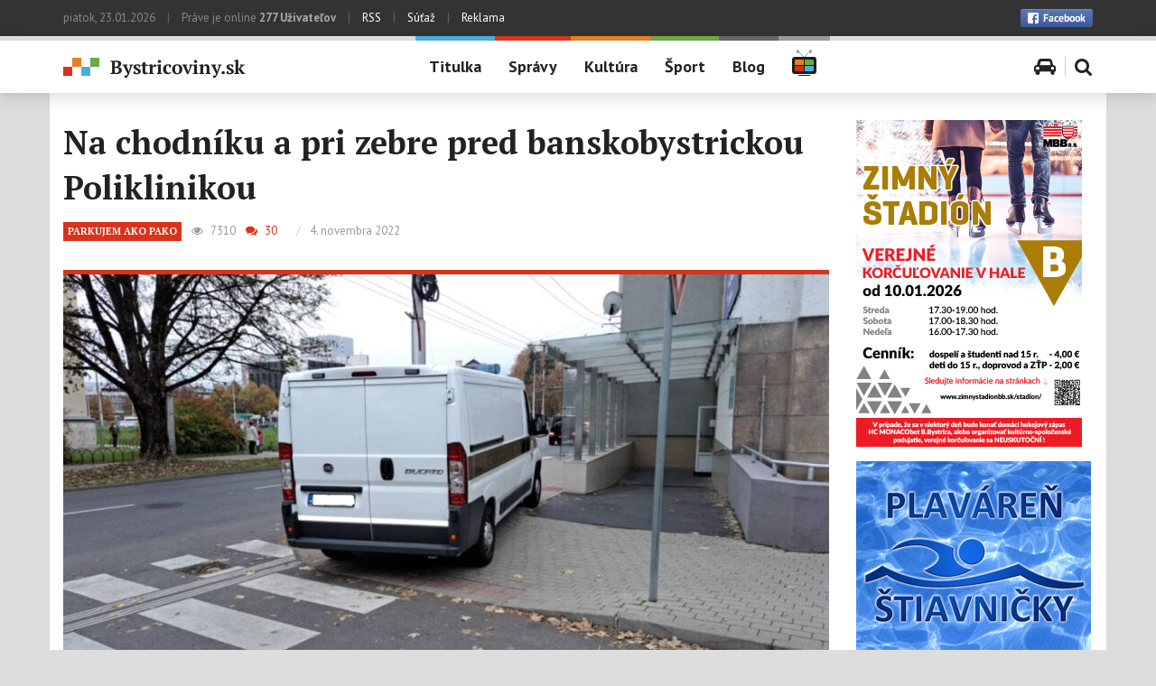

--- FILE ---
content_type: text/html; charset=UTF-8
request_url: https://www.bystricoviny.sk/parkujem-ako-pako/na-chodniku-a-pri-zebre-pred-banskobystrickou-poliklinikou/
body_size: 24947
content:
<!DOCTYPE html>
<!--[if IE 7]>
<html class="ie ie7" lang="sk-SK">
<![endif]-->
<!--[if IE 8]>
<html class="ie ie8" lang="sk-SK">
<![endif]-->
<!--[if !(IE 7) & !(IE 8)]><!-->
<html lang="sk-SK">
<!--<![endif]-->
<head>
	<meta charset="UTF-8">
	<meta name="viewport" content="width=device-width, initial-scale=1">
	<meta property="fb:pages" content="109050278812" />
	<title>Na chodníku a pri zebre pred banskobystrickou Poliklinikou</title>
	<link rel="profile" href="http://gmpg.org/xfn/11">
	<link rel="pingback" href="">
	<!--[if lt IE 9]>
		<script src="https://www.bystricoviny.sk/wp-content/themes/bystricoviny-2016/js/html5shiv.js"></script>
	<![endif]-->
	<meta name='robots' content='index, follow, max-image-preview:large, max-snippet:-1, max-video-preview:-1' />

	<link rel="canonical" href="https://www.bystricoviny.sk/parkujem-ako-pako/na-chodniku-a-pri-zebre-pred-banskobystrickou-poliklinikou/" />
	<meta property="og:locale" content="sk_SK" />
	<meta property="og:type" content="article" />
	<meta property="og:title" content="Na chodníku a pri zebre pred banskobystrickou Poliklinikou" />
	<meta property="og:description" content="Po dlhšom čase sme do redakcie dostali príspevok Petra z Banskej Bystrice, ktorý patrí do obľúbenej rubriky „Parkujem ako pako“. Ako vidno porušovanie dopravných pravidiel sa nevyhýba ani orgánom štátnej správy." />
	<meta property="og:url" content="https://www.bystricoviny.sk/parkujem-ako-pako/na-chodniku-a-pri-zebre-pred-banskobystrickou-poliklinikou/" />
	<meta property="og:site_name" content="Bystricoviny.sk - správy - kultúra - šport" />
	<meta property="article:published_time" content="2022-11-03T23:02:57+00:00" />
	<meta property="article:modified_time" content="2022-11-04T15:36:46+00:00" />
	<meta property="og:image" content="https://www.bystricoviny.sk/wp-content/uploads/2022/11/parking.jpg" />
	<meta property="og:image:width" content="1399" />
	<meta property="og:image:height" content="788" />
	<meta property="og:image:type" content="image/jpeg" />
	<meta name="twitter:card" content="summary" />
	<meta name="twitter:label1" content="Autor:" />
	<meta name="twitter:data1" content="Miro Toman" />
	<meta name="twitter:label2" content="Predpokladaný čas čítania" />
	<meta name="twitter:data2" content="2 minúty" />
	<script type="application/ld+json" class="yoast-schema-graph">{"@context":"https://schema.org","@graph":[{"@type":"WebSite","@id":"https://www.bystricoviny.sk/#website","url":"https://www.bystricoviny.sk/","name":"Bystricoviny.sk - správy - kultúra - šport","description":"Spravodajsko - kultúrno - spoločenský portál pre Banskú Bystricu a okolie","potentialAction":[{"@type":"SearchAction","target":{"@type":"EntryPoint","urlTemplate":"https://www.bystricoviny.sk/?s={search_term_string}"},"query-input":"required name=search_term_string"}],"inLanguage":"sk-SK"},{"@type":"ImageObject","@id":"https://www.bystricoviny.sk/parkujem-ako-pako/na-chodniku-a-pri-zebre-pred-banskobystrickou-poliklinikou/#primaryimage","inLanguage":"sk-SK","url":"https://www.bystricoviny.sk/wp-content/uploads/2022/11/parking.jpg","contentUrl":"https://www.bystricoviny.sk/wp-content/uploads/2022/11/parking.jpg","width":1399,"height":788},{"@type":"WebPage","@id":"https://www.bystricoviny.sk/parkujem-ako-pako/na-chodniku-a-pri-zebre-pred-banskobystrickou-poliklinikou/#webpage","url":"https://www.bystricoviny.sk/parkujem-ako-pako/na-chodniku-a-pri-zebre-pred-banskobystrickou-poliklinikou/","name":"Na chodníku a pri zebre pred banskobystrickou Poliklinikou","isPartOf":{"@id":"https://www.bystricoviny.sk/#website"},"primaryImageOfPage":{"@id":"https://www.bystricoviny.sk/parkujem-ako-pako/na-chodniku-a-pri-zebre-pred-banskobystrickou-poliklinikou/#primaryimage"},"datePublished":"2022-11-03T23:02:57+00:00","dateModified":"2022-11-04T15:36:46+00:00","author":{"@id":"https://www.bystricoviny.sk/#/schema/person/b71ed10e74ac8b3c23dbf1426900787f"},"breadcrumb":{"@id":"https://www.bystricoviny.sk/parkujem-ako-pako/na-chodniku-a-pri-zebre-pred-banskobystrickou-poliklinikou/#breadcrumb"},"inLanguage":"sk-SK","potentialAction":[{"@type":"ReadAction","target":["https://www.bystricoviny.sk/parkujem-ako-pako/na-chodniku-a-pri-zebre-pred-banskobystrickou-poliklinikou/"]}]},{"@type":"BreadcrumbList","@id":"https://www.bystricoviny.sk/parkujem-ako-pako/na-chodniku-a-pri-zebre-pred-banskobystrickou-poliklinikou/#breadcrumb","itemListElement":[{"@type":"ListItem","position":1,"name":"Domovská stránka","item":"https://www.bystricoviny.sk/"},{"@type":"ListItem","position":2,"name":"Na chodníku a pri zebre pred banskobystrickou Poliklinikou"}]},{"@type":"Person","@id":"https://www.bystricoviny.sk/#/schema/person/b71ed10e74ac8b3c23dbf1426900787f","name":"Miro Toman","image":{"@type":"ImageObject","@id":"https://www.bystricoviny.sk/#personlogo","inLanguage":"sk-SK","url":"https://www.bystricoviny.sk/wp-content/uploads/2015/10/miro-toman-440x440.jpg","contentUrl":"https://www.bystricoviny.sk/wp-content/uploads/2015/10/miro-toman-440x440.jpg","caption":"Miro Toman"},"url":"https://www.bystricoviny.sk/author/miro-toman/"}]}</script>


<link rel='stylesheet' id='wp-block-library-css'  href='https://www.bystricoviny.sk/wp-includes/css/dist/block-library/style.min.css' type='text/css' media='all' />
<style id='global-styles-inline-css' type='text/css'>
body{--wp--preset--color--black: #000000;--wp--preset--color--cyan-bluish-gray: #abb8c3;--wp--preset--color--white: #ffffff;--wp--preset--color--pale-pink: #f78da7;--wp--preset--color--vivid-red: #cf2e2e;--wp--preset--color--luminous-vivid-orange: #ff6900;--wp--preset--color--luminous-vivid-amber: #fcb900;--wp--preset--color--light-green-cyan: #7bdcb5;--wp--preset--color--vivid-green-cyan: #00d084;--wp--preset--color--pale-cyan-blue: #8ed1fc;--wp--preset--color--vivid-cyan-blue: #0693e3;--wp--preset--color--vivid-purple: #9b51e0;--wp--preset--gradient--vivid-cyan-blue-to-vivid-purple: linear-gradient(135deg,rgba(6,147,227,1) 0%,rgb(155,81,224) 100%);--wp--preset--gradient--light-green-cyan-to-vivid-green-cyan: linear-gradient(135deg,rgb(122,220,180) 0%,rgb(0,208,130) 100%);--wp--preset--gradient--luminous-vivid-amber-to-luminous-vivid-orange: linear-gradient(135deg,rgba(252,185,0,1) 0%,rgba(255,105,0,1) 100%);--wp--preset--gradient--luminous-vivid-orange-to-vivid-red: linear-gradient(135deg,rgba(255,105,0,1) 0%,rgb(207,46,46) 100%);--wp--preset--gradient--very-light-gray-to-cyan-bluish-gray: linear-gradient(135deg,rgb(238,238,238) 0%,rgb(169,184,195) 100%);--wp--preset--gradient--cool-to-warm-spectrum: linear-gradient(135deg,rgb(74,234,220) 0%,rgb(151,120,209) 20%,rgb(207,42,186) 40%,rgb(238,44,130) 60%,rgb(251,105,98) 80%,rgb(254,248,76) 100%);--wp--preset--gradient--blush-light-purple: linear-gradient(135deg,rgb(255,206,236) 0%,rgb(152,150,240) 100%);--wp--preset--gradient--blush-bordeaux: linear-gradient(135deg,rgb(254,205,165) 0%,rgb(254,45,45) 50%,rgb(107,0,62) 100%);--wp--preset--gradient--luminous-dusk: linear-gradient(135deg,rgb(255,203,112) 0%,rgb(199,81,192) 50%,rgb(65,88,208) 100%);--wp--preset--gradient--pale-ocean: linear-gradient(135deg,rgb(255,245,203) 0%,rgb(182,227,212) 50%,rgb(51,167,181) 100%);--wp--preset--gradient--electric-grass: linear-gradient(135deg,rgb(202,248,128) 0%,rgb(113,206,126) 100%);--wp--preset--gradient--midnight: linear-gradient(135deg,rgb(2,3,129) 0%,rgb(40,116,252) 100%);--wp--preset--duotone--dark-grayscale: url('#wp-duotone-dark-grayscale');--wp--preset--duotone--grayscale: url('#wp-duotone-grayscale');--wp--preset--duotone--purple-yellow: url('#wp-duotone-purple-yellow');--wp--preset--duotone--blue-red: url('#wp-duotone-blue-red');--wp--preset--duotone--midnight: url('#wp-duotone-midnight');--wp--preset--duotone--magenta-yellow: url('#wp-duotone-magenta-yellow');--wp--preset--duotone--purple-green: url('#wp-duotone-purple-green');--wp--preset--duotone--blue-orange: url('#wp-duotone-blue-orange');--wp--preset--font-size--small: 13px;--wp--preset--font-size--medium: 20px;--wp--preset--font-size--large: 36px;--wp--preset--font-size--x-large: 42px;}.has-black-color{color: var(--wp--preset--color--black) !important;}.has-cyan-bluish-gray-color{color: var(--wp--preset--color--cyan-bluish-gray) !important;}.has-white-color{color: var(--wp--preset--color--white) !important;}.has-pale-pink-color{color: var(--wp--preset--color--pale-pink) !important;}.has-vivid-red-color{color: var(--wp--preset--color--vivid-red) !important;}.has-luminous-vivid-orange-color{color: var(--wp--preset--color--luminous-vivid-orange) !important;}.has-luminous-vivid-amber-color{color: var(--wp--preset--color--luminous-vivid-amber) !important;}.has-light-green-cyan-color{color: var(--wp--preset--color--light-green-cyan) !important;}.has-vivid-green-cyan-color{color: var(--wp--preset--color--vivid-green-cyan) !important;}.has-pale-cyan-blue-color{color: var(--wp--preset--color--pale-cyan-blue) !important;}.has-vivid-cyan-blue-color{color: var(--wp--preset--color--vivid-cyan-blue) !important;}.has-vivid-purple-color{color: var(--wp--preset--color--vivid-purple) !important;}.has-black-background-color{background-color: var(--wp--preset--color--black) !important;}.has-cyan-bluish-gray-background-color{background-color: var(--wp--preset--color--cyan-bluish-gray) !important;}.has-white-background-color{background-color: var(--wp--preset--color--white) !important;}.has-pale-pink-background-color{background-color: var(--wp--preset--color--pale-pink) !important;}.has-vivid-red-background-color{background-color: var(--wp--preset--color--vivid-red) !important;}.has-luminous-vivid-orange-background-color{background-color: var(--wp--preset--color--luminous-vivid-orange) !important;}.has-luminous-vivid-amber-background-color{background-color: var(--wp--preset--color--luminous-vivid-amber) !important;}.has-light-green-cyan-background-color{background-color: var(--wp--preset--color--light-green-cyan) !important;}.has-vivid-green-cyan-background-color{background-color: var(--wp--preset--color--vivid-green-cyan) !important;}.has-pale-cyan-blue-background-color{background-color: var(--wp--preset--color--pale-cyan-blue) !important;}.has-vivid-cyan-blue-background-color{background-color: var(--wp--preset--color--vivid-cyan-blue) !important;}.has-vivid-purple-background-color{background-color: var(--wp--preset--color--vivid-purple) !important;}.has-black-border-color{border-color: var(--wp--preset--color--black) !important;}.has-cyan-bluish-gray-border-color{border-color: var(--wp--preset--color--cyan-bluish-gray) !important;}.has-white-border-color{border-color: var(--wp--preset--color--white) !important;}.has-pale-pink-border-color{border-color: var(--wp--preset--color--pale-pink) !important;}.has-vivid-red-border-color{border-color: var(--wp--preset--color--vivid-red) !important;}.has-luminous-vivid-orange-border-color{border-color: var(--wp--preset--color--luminous-vivid-orange) !important;}.has-luminous-vivid-amber-border-color{border-color: var(--wp--preset--color--luminous-vivid-amber) !important;}.has-light-green-cyan-border-color{border-color: var(--wp--preset--color--light-green-cyan) !important;}.has-vivid-green-cyan-border-color{border-color: var(--wp--preset--color--vivid-green-cyan) !important;}.has-pale-cyan-blue-border-color{border-color: var(--wp--preset--color--pale-cyan-blue) !important;}.has-vivid-cyan-blue-border-color{border-color: var(--wp--preset--color--vivid-cyan-blue) !important;}.has-vivid-purple-border-color{border-color: var(--wp--preset--color--vivid-purple) !important;}.has-vivid-cyan-blue-to-vivid-purple-gradient-background{background: var(--wp--preset--gradient--vivid-cyan-blue-to-vivid-purple) !important;}.has-light-green-cyan-to-vivid-green-cyan-gradient-background{background: var(--wp--preset--gradient--light-green-cyan-to-vivid-green-cyan) !important;}.has-luminous-vivid-amber-to-luminous-vivid-orange-gradient-background{background: var(--wp--preset--gradient--luminous-vivid-amber-to-luminous-vivid-orange) !important;}.has-luminous-vivid-orange-to-vivid-red-gradient-background{background: var(--wp--preset--gradient--luminous-vivid-orange-to-vivid-red) !important;}.has-very-light-gray-to-cyan-bluish-gray-gradient-background{background: var(--wp--preset--gradient--very-light-gray-to-cyan-bluish-gray) !important;}.has-cool-to-warm-spectrum-gradient-background{background: var(--wp--preset--gradient--cool-to-warm-spectrum) !important;}.has-blush-light-purple-gradient-background{background: var(--wp--preset--gradient--blush-light-purple) !important;}.has-blush-bordeaux-gradient-background{background: var(--wp--preset--gradient--blush-bordeaux) !important;}.has-luminous-dusk-gradient-background{background: var(--wp--preset--gradient--luminous-dusk) !important;}.has-pale-ocean-gradient-background{background: var(--wp--preset--gradient--pale-ocean) !important;}.has-electric-grass-gradient-background{background: var(--wp--preset--gradient--electric-grass) !important;}.has-midnight-gradient-background{background: var(--wp--preset--gradient--midnight) !important;}.has-small-font-size{font-size: var(--wp--preset--font-size--small) !important;}.has-medium-font-size{font-size: var(--wp--preset--font-size--medium) !important;}.has-large-font-size{font-size: var(--wp--preset--font-size--large) !important;}.has-x-large-font-size{font-size: var(--wp--preset--font-size--x-large) !important;}
</style>
<link rel='stylesheet' id='contact-form-7-css'  href='https://www.bystricoviny.sk/wp-content/plugins/contact-form-7/includes/css/styles.css' type='text/css' media='all' />
<link rel='stylesheet' id='responsive-lightbox-swipebox-css'  href='https://www.bystricoviny.sk/wp-content/plugins/responsive-lightbox/assets/swipebox/swipebox.min.css' type='text/css' media='all' />
<link rel='stylesheet' id='ppress-frontend-css'  href='https://www.bystricoviny.sk/wp-content/plugins/wp-user-avatar/assets/css/frontend.min.css' type='text/css' media='all' />
<link rel='stylesheet' id='ppress-flatpickr-css'  href='https://www.bystricoviny.sk/wp-content/plugins/wp-user-avatar/assets/flatpickr/flatpickr.min.css' type='text/css' media='all' />
<link rel='stylesheet' id='ppress-select2-css'  href='https://www.bystricoviny.sk/wp-content/plugins/wp-user-avatar/assets/select2/select2.min.css' type='text/css' media='all' />
<link rel='stylesheet' id='bystricoviny-style-css'  href='https://www.bystricoviny.sk/wp-content/themes/bystricoviny-2016/style.css' type='text/css' media='all' />
<link rel='stylesheet' id='fontawesome-css'  href='//maxcdn.bootstrapcdn.com/font-awesome/4.3.0/css/font-awesome.min.css' type='text/css' media='all' />
<link rel='stylesheet' id='googlefonts-ptsans-css'  href='https://fonts.googleapis.com/css?family=PT+Sans%3A400%2C700&#038;subset=latin%2Clatin-ext' type='text/css' media='all' />
<link rel='stylesheet' id='googlefonts-ptserif-css'  href='https://fonts.googleapis.com/css?family=PT+Serif%3A400%2C700&#038;subset=latin%2Clatin-ext' type='text/css' media='all' />
<link rel='stylesheet' id='bystricoviny-bootstrap-css-css'  href='https://www.bystricoviny.sk/wp-content/themes/bystricoviny-2016/css/bootstrap.min.css' type='text/css' media='all' />
<link rel='stylesheet' id='bystricoviny-screen-css'  href='https://www.bystricoviny.sk/wp-content/themes/bystricoviny-2016/css/screen.css' type='text/css' media='all' />
<script type='text/javascript' src='https://www.bystricoviny.sk/wp-includes/js/jquery/jquery.min.js' id='jquery-core-js'></script>
<script type='text/javascript' src='https://www.bystricoviny.sk/wp-content/plugins/responsive-lightbox/assets/infinitescroll/infinite-scroll.pkgd.min.js' id='responsive-lightbox-infinite-scroll-js'></script>
<script type='text/javascript' src='https://www.bystricoviny.sk/wp-content/plugins/wp-user-avatar/assets/flatpickr/flatpickr.min.js' id='ppress-flatpickr-js'></script>
<script type='text/javascript' src='https://www.bystricoviny.sk/wp-content/plugins/wp-user-avatar/assets/select2/select2.min.js' id='ppress-select2-js'></script>
<script type='text/javascript' src='https://www.bystricoviny.sk/wp-content/plugins/google-analyticator/external-tracking.min.js' id='ga-external-tracking-js'></script>
<link rel="https://api.w.org/" href="https://www.bystricoviny.sk/wp-json/" /><link rel="alternate" type="application/json" href="https://www.bystricoviny.sk/wp-json/wp/v2/posts/282419" /><link rel='shortlink' href='https://www.bystricoviny.sk/?p=282419' />
<link rel="alternate" type="application/json+oembed" href="https://www.bystricoviny.sk/wp-json/oembed/1.0/embed?url=https%3A%2F%2Fwww.bystricoviny.sk%2Fparkujem-ako-pako%2Fna-chodniku-a-pri-zebre-pred-banskobystrickou-poliklinikou%2F" />
<link rel="alternate" type="text/xml+oembed" href="https://www.bystricoviny.sk/wp-json/oembed/1.0/embed?url=https%3A%2F%2Fwww.bystricoviny.sk%2Fparkujem-ako-pako%2Fna-chodniku-a-pri-zebre-pred-banskobystrickou-poliklinikou%2F&#038;format=xml" />
<meta property="fb:app_id" content="166424403795157" /><!-- Google Analytics Tracking by Google Analyticator 6.5.5 -->
<script type="text/javascript">
    var analyticsFileTypes = [''];
    var analyticsSnippet = 'disabled';
    var analyticsEventTracking = 'enabled';
</script>
<script type="text/javascript">
	(function(i,s,o,g,r,a,m){i['GoogleAnalyticsObject']=r;i[r]=i[r]||function(){
	(i[r].q=i[r].q||[]).push(arguments)},i[r].l=1*new Date();a=s.createElement(o),
	m=s.getElementsByTagName(o)[0];a.async=1;a.src=g;m.parentNode.insertBefore(a,m)
	})(window,document,'script','//www.google-analytics.com/analytics.js','ga');
	ga('create', 'UA-26945458-1', 'auto');
	ga('require', 'displayfeatures');

	ga('set', 'anonymizeIp', true);
 
	ga('send', 'pageview');
</script>
 

	
		<link rel="apple-touch-icon" sizes="57x57" href="https://www.bystricoviny.sk/wp-content/themes/bystricoviny-2016/images/icon/apple-touch-icon-57x57.png">
		<link rel="apple-touch-icon" sizes="60x60" href="https://www.bystricoviny.sk/wp-content/themes/bystricoviny-2016/images/icon/apple-touch-icon-60x60.png">
		<link rel="apple-touch-icon" sizes="72x72" href="https://www.bystricoviny.sk/wp-content/themes/bystricoviny-2016/images/icon/apple-touch-icon-72x72.png">
		<link rel="apple-touch-icon" sizes="76x76" href="https://www.bystricoviny.sk/wp-content/themes/bystricoviny-2016/images/icon/apple-touch-icon-76x76.png">
		<link rel="apple-touch-icon" sizes="114x114" href="https://www.bystricoviny.sk/wp-content/themes/bystricoviny-2016/images/icon/apple-touch-icon-114x114.png">
		<link rel="apple-touch-icon" sizes="120x120" href="https://www.bystricoviny.sk/wp-content/themes/bystricoviny-2016/images/icon/apple-touch-icon-120x120.png">
		<link rel="apple-touch-icon" sizes="144x144" href="https://www.bystricoviny.sk/wp-content/themes/bystricoviny-2016/images/icon/apple-touch-icon-144x144.png">
		<link rel="apple-touch-icon" sizes="152x152" href="https://www.bystricoviny.sk/wp-content/themes/bystricoviny-2016/images/icon/apple-touch-icon-152x152.png">
		<link rel="apple-touch-icon" sizes="180x180" href="https://www.bystricoviny.sk/wp-content/themes/bystricoviny-2016/images/icon/apple-touch-icon-180x180.png">
		<link rel="icon" type="image/png" href="https://www.bystricoviny.sk/wp-content/themes/bystricoviny-2016/images/icon/favicon-32x32.png" sizes="32x32">
		<link rel="icon" type="image/png" href="https://www.bystricoviny.sk/wp-content/themes/bystricoviny-2016/images/icon/favicon-194x194.png" sizes="194x194">
		<link rel="icon" type="image/png" href="https://www.bystricoviny.sk/wp-content/themes/bystricoviny-2016/images/icon/favicon-96x96.png" sizes="96x96">
		<link rel="icon" type="image/png" href="https://www.bystricoviny.sk/wp-content/themes/bystricoviny-2016/images/icon/android-chrome-192x192.png" sizes="192x192">
		<link rel="icon" type="image/png" href="https://www.bystricoviny.sk/wp-content/themes/bystricoviny-2016/images/icon/favicon-16x16.png" sizes="16x16">
		<link rel="manifest" href="https://www.bystricoviny.sk/wp-content/themes/bystricoviny-2016/images/icon/manifest.json">
		<link rel="shortcut icon" href="https://www.bystricoviny.sk/wp-content/themes/bystricoviny-2016/images/icon/favicon.ico">
		<meta name="msapplication-TileColor" content="#ffffff">
		<meta name="msapplication-TileImage" content="https://www.bystricoviny.sk/wp-content/themes/bystricoviny-2016/images/icon/mstile-144x144.png">
		<meta name="msapplication-config" content="https://www.bystricoviny.sk/wp-content/themes/bystricoviny-2016/images/icon/browserconfig.xml">
		<meta name="theme-color" content="#ffffff">
	</head>

<body class="post-template-default single single-post postid-282419 single-format-standard" id="body">
	
	<!-- .main-header -->
	<header class="main-header group">
		<!-- .main-header-top -->
		<div class="main-header-top hidden-xs">
			<!-- .container -->
			<div class="container">
				<!-- .row -->
				<div class="row">
					<div class="col-xs-12">
						<div class="float-l">
							piatok, 23.01.2026 <span class="vbar vbar-ext">|</span> <span id="useronline-count">Práve je online <strong>215 Užívateľov</strong></span> <span class="vbar vbar-ext">|</span> <a href="https://www.bystricoviny.sk/feed/" title="Správy cez RSS">RSS</a> <span class="vbar vbar-ext">|</span> <a href="" title="Súťaž">Súťaž</a> <span class="vbar vbar-ext">|</span> <a href="https://www.bystricoviny.sk/reklama/" title="Reklama a pravidlá inzercie">Reklama</a>
						</div>
						<div class="float-r group social">
							<a class="float-r link_to_fb" href="https://www.facebook.com/pages/Bystricovinysk/109050278812" target="_blank" title="Sledujte Bystricoviny.sk na Facebooku"><img src="https://www.bystricoviny.sk/wp-content/themes/bystricoviny-2016/images/btn_facebook.png" width="80" height="20" alt="Facebook" /></a>
							<!-- <div class="hidden-xs hidden-sm float-r fb-like" data-href="https://www.facebook.com/pages/Bystricovinysk/109050278812" data-width="The pixel width of the plugin" data-height="The pixel height of the plugin" data-colorscheme="light" data-layout="button_count" data-action="like" data-show-faces="true" data-send="true"></div> -->
							<div class="hidden-xs hidden-sm float-r fb-like" data-href="https://www.bystricoviny.sk/" data-width="150px" data-height="" data-colorscheme="light" data-layout="button_count" data-action="like" data-show-faces="true" data-send="true"></div>
						</div>
					</div>
				</div>
				<!-- end .row -->
			</div>
			<!-- end .container -->
		</div>
		<!-- end .main-header-top -->

		<!-- .main-header-content -->
		<div class="main-header-content">
			<!-- .container -->    
			<div class="container hidden-xs">
				<!-- .row -->
				<div class="row">
					<div class="col-sm-3 col-lg-4">
						<h1 class="main-header-logo"><a href="https://www.bystricoviny.sk" title="Bystricoviny.sk &#8211; správy &#8211; kultúra &#8211; šport"><img src="https://www.bystricoviny.sk/wp-content/themes/bystricoviny-2016/images/logo@2x.png" width="202" height="23" class="img-responsive" alt="Logo Bystricoviny.sk" /></a></h1>					
					</div>
					
					<div class="col-sm-9 col-lg-8">

						<nav id="site-navigation" class="main-menu float-l"><ul id="menu-hlavne-menu" class="group"><li id="menu-item-62496" class="menu-item menu-item-type-custom menu-item-object-custom menu-item-home menu-item-62496"><a href="http://www.bystricoviny.sk/">Titulka</a></li>
<li id="menu-item-62498" class="red menu-item menu-item-type-taxonomy menu-item-object-category menu-item-62498"><a href="https://www.bystricoviny.sk/spravy/">Správy</a></li>
<li id="menu-item-62497" class="orange menu-item menu-item-type-taxonomy menu-item-object-category menu-item-62497"><a href="https://www.bystricoviny.sk/kultura/">Kultúra</a></li>
<li id="menu-item-62499" class="green menu-item menu-item-type-taxonomy menu-item-object-category menu-item-62499"><a href="https://www.bystricoviny.sk/sport/">Šport</a></li>
<li id="menu-item-99043" class="dark menu-item menu-item-type-taxonomy menu-item-object-category menu-item-99043"><a href="https://www.bystricoviny.sk/blog/">Blog</a></li>
<li id="menu-item-67043" class="gray menu-item-icon menu-item menu-item-type-taxonomy menu-item-object-category menu-item-67043"><a href="https://www.bystricoviny.sk/bystricoviny-tv/"><img src="https://www.bystricoviny.sk/wp-content/themes/bystricoviny-2016/images/icon-tv.png" alt="Bystricoviny TV"/></a></li>
</ul></nav>
						<div class="float-r menu-icon-wrapper">
							<a href="" class="menu-icon-toogle js-menu-icon-toogle"><span class="fa fa-bars"></span></a>
							<ul class="menu-icon group">
								<!-- <li class="menu-icon-item"><a href="#weather" class="show_sub_nav"><span class="fa fa-sun-o"></span></a></li> -->
								<!-- <li class="menu-icon-item"><a href="#pharmacy" class="show_sub_nav"><span class="fa fa-medkit"></span></a></li> -->
								<!-- <li class="menu-icon-item"><a href="#cinema" class="show_sub_nav"><span class="fa fa-film"></span></a></li> -->
								<li class="menu-icon-item"><a href="https://www.bystricoviny.sk/parkujem-ako-pako/"><span class="fa fa-car"></span></a></li>
								<li class="menu-icon-item"><a href="#search-wrap" class="show_sub_nav"><span class="fa fa-search"></span></a></li>
							</ul>
						</div>					
					</div>
					<!-- .col -->
				</div>
				<!-- end .row -->
			</div>
			<!-- end .container -->

			<nav class="navbar visible-xs" role="navigation">
				<div class="navbar-header">
				  <button type="button" class="navbar-toggle" data-toggle="collapse" data-target=".navbar-collapse">
					<span class="sr-only">Zobraziť navigáciu</span>
					<span class="icon-bar"></span>
					<span class="icon-bar"></span>
					<span class="icon-bar"></span>
				  </button>
				  <h1 class="navbar-logo"><a href="https://www.bystricoviny.sk" title="Bystricoviny.sk &#8211; správy &#8211; kultúra &#8211; šport"><img src="https://www.bystricoviny.sk/wp-content/themes/bystricoviny-2016/images/logo@2x.png" width="202" height="23" class="img-responsive" alt="Logo Bystricoviny.sk" /></a></h1>					
				</div>
				<div id="mobile-navigation" class="collapse navbar-right navbar-collapse"><ul id="menu-hlavne-menu-1" class="nav navbar-nav"><li class="menu-item menu-item-type-custom menu-item-object-custom menu-item-home menu-item-62496"><a href="http://www.bystricoviny.sk/">Titulka</a></li>
<li class="red menu-item menu-item-type-taxonomy menu-item-object-category menu-item-62498"><a href="https://www.bystricoviny.sk/spravy/">Správy</a></li>
<li class="orange menu-item menu-item-type-taxonomy menu-item-object-category menu-item-62497"><a href="https://www.bystricoviny.sk/kultura/">Kultúra</a></li>
<li class="green menu-item menu-item-type-taxonomy menu-item-object-category menu-item-62499"><a href="https://www.bystricoviny.sk/sport/">Šport</a></li>
<li class="dark menu-item menu-item-type-taxonomy menu-item-object-category menu-item-99043"><a href="https://www.bystricoviny.sk/blog/">Blog</a></li>
<li class="gray menu-item-icon menu-item menu-item-type-taxonomy menu-item-object-category menu-item-67043"><a href="https://www.bystricoviny.sk/bystricoviny-tv/"><img src="https://www.bystricoviny.sk/wp-content/themes/bystricoviny-2016/images/icon-tv.png" alt="Bystricoviny TV"/></a></li>
</ul></div>			</nav>

			<div id="sub-nav-wrap" class="hidden-xs">
				<div id="sub-nav" class="container">
					<div class="hide row" id="weather">
						<!-- <div class="col-md-3 hidden-sm">
							<label><span class="screen-reader-text">Počasie</span></label>
						</div> -->
						<!-- <div class="col-sm-12 col-md-9"> -->
													<!-- </div> -->
					</div>
					<!-- <div class="hide" id="pharmacy">
						<div class="row">
							<div class="col-sm-3">
								<label><span class="screen-reader-text">Pohotovosť lekární</span></label>
							</div>
							<div class="col-sm-2">
								<div class="date">piatok<br />23.01.2026</div>
							</div>
							<div class="col-sm-4 col-md-3">
								<div class="rozpis">
									<div class="rozpis"></div>								</div>
							</div>
							<div class="col-sm-3 col-md-4 txt-r">
								<a href="https://www.bystricoviny.sk/lekarenske-pohotovostne-sluzby/" title="Lekárenské pohotovostné služby" class="btn">Zobraziť <span class="hidden-sm hidden-xs">celý mesiac</span></a>
							</div>
						</div>
					</div> -->
					<!-- <div class="hide" id="zurka">
						<label><span class="screen-reader-text">Žúrka v meste</span></label>
						<div class="lekarne">
														<a href="" title="Najbližšie akcie v meste" class="more">Zobraziť všetky akcie</a>
						</div>
					</div> -->
<!-- 					<div class="hide" id="cinema">
						<div class="row">
							<div class="col-md-3 hidden-sm">
								<label><span class="screen-reader-text">Program kina<br />CINEMAX<br />Banská Bystrica</span></label>
							</div>
							<div class="col-sm-12 col-md-9">
								<div class="cinewrap">
																		<ul id="day-selector"><li class="active"><a href="#day-2026-01-23">piatok<br /><span>23.01</span></a></li><li class=""><a href="#day-2026-01-24">sobota<br /><span>24.01</span></a></li><li class=""><a href="#day-2026-01-25">nedeľa<br /><span>25.01</span></a></li><li class=""><a href="#day-2026-01-26">pondelok<br /><span>26.01</span></a></li><li class=""><a href="#day-2026-01-27">utorok<br /><span>27.01</span></a></li><li class=""><a href="#day-2026-01-28">streda<br /><span>28.01</span></a></li><li class=""><a href="#day-2026-01-29">štvrtok<br /><span>29.01</span></a></li></ul><div id="day-movies"><div id="day-2026-01-23" class=""><p>Program pre tento deň ešte nie je k dispozícii</p></div><div id="day-2026-01-24" class="none"><p>Program pre tento deň ešte nie je k dispozícii</p></div><div id="day-2026-01-25" class="none"><p>Program pre tento deň ešte nie je k dispozícii</p></div><div id="day-2026-01-26" class="none"><p>Program pre tento deň ešte nie je k dispozícii</p></div><div id="day-2026-01-27" class="none"><p>Program pre tento deň ešte nie je k dispozícii</p></div><div id="day-2026-01-28" class="none"><p>Program pre tento deň ešte nie je k dispozícii</p></div><div id="day-2026-01-29" class="none"><p>Program pre tento deň ešte nie je k dispozícii</p></div></div>								</div>
							</div>
						</div>
					</div> -->
					<div class="hide" id="search-wrap">
						<form action="https://www.bystricoviny.sk" class="search-form" method="get">
							<div class="row">
								<div class="col-sm-3 col-md-2"><label><span class="screen-reader-text">Vyhľadávanie</span></label></div>
								<div class="col-sm-6 col-md-7"><input type="search" title="Vyhľadať na Bystricovinách ..." name="s" value="" placeholder="Vyhľadať na Bystricovinách ..." class="form-input"/></div>
								<div class="col-sm-3 txt-r"><input type="submit" value="Vyhľadať" class="btn" /></div>
							</div>
						</form>
					</div>
				</div>
			</div><!-- #sub-nav-wrap -->

		</div>
		<!-- end .main-header-content -->
	</header>
	<!-- end .main-header -->

	<!-- .main-content -->
	<main class="main-content">

		<div class="section skyscraper-wrap container">
											</div>

				
		
					<!-- .crumbs -->
			<!--
			<nav class="crumbs container hidden-xs">
							</nav>
			-->
			<!-- end .crumbs --> 
		
		<!-- .container -->        
		<section class="container section section-white">
			<!-- .row -->
			<div class="row">

	<div class="primary col-xs-12 col-md-9">

							
						

<article id="post-282419" class="red">

	<header class="post-header post-header-red no-margin">
		<h1 class="post-title main-content-title">Na chodníku a pri zebre pred banskobystrickou Poliklinikou</h1>
		<div class="meta">
			<p>
				<span class="tag tag-red fa">PARKUJEM AKO PAKO</span><br class="visible-xs" />
				<!-- <span class="fa fa-eye"></span>7&nbsp;309			 -->
				<span class="fa fa-eye"></span><span class="postviews_lscwp" id="postviews_lscwp" data-postviews="282419"></span>
				<a href="#comments" class="js-link-to"><span class="fa fa-comments"></span>30</a>
				<!-- <span class="fa fa-thumbs-up"></span>0 -->
				<span class="vbar">/</span><time datetime="2022-11-03">4. novembra 2022</time></p>
		</div>
	</header>

		
				<div class="post-thumb">
			<a href="https://www.bystricoviny.sk/wp-content/uploads/2022/11/parking.jpg" rel="lightbox">
				<img width="848" height="485" src="https://www.bystricoviny.sk/wp-content/uploads/2022/11/parking-848x485.jpg" class="img-responsive wp-post-image" alt="" />			</a>
					</div>
		 
		

	<!-- .row -->
	<div class="row">
		<!-- .col -->
		<div class="col-xs-12 col-sm-9">
			<!-- .post-entry -->
			<div class="post-entry typography red">

				<p>Po dlhšom čase sme do redakcie dostali príspevok Petra z Banskej Bystrice, ktorý patrí do obľúbenej rubriky „Parkujem ako pako“. Ako vidno porušovanie dopravných pravidiel sa nevyhýba ani orgánom štátnej správy, pokiaľ nejde o zákrok alebo služobný úkon.</p>
<p>Takto zaparkoval vodič dodávky na chodníku pri priechode pre chodcov pred Poliklinikou na Hornej ulici. Napriek tomu, že posádka vozidla bola zrejme v službe, takéto parkovanie krížom cez  chodník vyvoláva u chodcov či ďalších účastníkov cestnej premávky pochybnosti, keďže hneď vedľa na prístupovej ceste k zdravotníckemu zariadeniu sú parkovacie miesta.</p>
<p><img loading="lazy" class="alignnone wp-image-282421" src="https://www.bystricoviny.sk/wp-content/uploads/2022/11/parking1-420x237.jpg" alt="" width="1023" height="577" srcset="https://www.bystricoviny.sk/wp-content/uploads/2022/11/parking1-420x237.jpg 420w, https://www.bystricoviny.sk/wp-content/uploads/2022/11/parking1-628x354.jpg 628w, https://www.bystricoviny.sk/wp-content/uploads/2022/11/parking1-768x433.jpg 768w, https://www.bystricoviny.sk/wp-content/uploads/2022/11/parking1-526x296.jpg 526w, https://www.bystricoviny.sk/wp-content/uploads/2022/11/parking1.jpg 1331w" sizes="(max-width: 1023px) 100vw, 1023px" /></p>
<p>Ako sa nám podarilo zistiť v čase, keď 28. októbra 2022 ráno inkriminované vozidlo parkovalo  pred Poliklinikou na chodníku, príslušníci ZVJS vykonávali služobný úkon &#8211; eskortu odsúdených na lekárske vyšetrenie.</p>
<p>Napriek tomu, že ich dodávka parkovala na chodníku. Podľa všetkého teda neporušili zákon o cestnej premávke. To však v danej chvíli asi mohol vedieť iba málokto z chodcov, pre ktorých stojace auto tvorilo prekážku na chodníku vyhradenom pre nich. Asi by bolo vhodné, keby zdravotnícke zariadenia mali vyhradené aspoň jedno mimoriadne parkovacie miesto  pre podobné prípady, aby nedochádzalo ku kríženiu s chodcami na komunikácii určenej prednostne pre peších.</p>
<p><img loading="lazy" class="alignnone wp-image-282422" src="https://www.bystricoviny.sk/wp-content/uploads/2022/11/parking2-420x236.jpg" alt="" width="1023" height="575" srcset="https://www.bystricoviny.sk/wp-content/uploads/2022/11/parking2-420x236.jpg 420w, https://www.bystricoviny.sk/wp-content/uploads/2022/11/parking2-628x354.jpg 628w, https://www.bystricoviny.sk/wp-content/uploads/2022/11/parking2-768x432.jpg 768w, https://www.bystricoviny.sk/wp-content/uploads/2022/11/parking2-526x296.jpg 526w, https://www.bystricoviny.sk/wp-content/uploads/2022/11/parking2.jpg 1268w" sizes="(max-width: 1023px) 100vw, 1023px" /></p>
				
				<!-- If in category Bystricoviny TV => Add embed videos -->
				
				<div class="group">
					<div class="fb-like float-l" data-href="https://www.bystricoviny.sk/parkujem-ako-pako/na-chodniku-a-pri-zebre-pred-banskobystrickou-poliklinikou/" data-width="" data-height="" data-colorscheme="light" data-layout="button_count" data-action="like" data-show-faces="false" data-send="true"></div>
					
					<!-- <div class="fbHolder float-l" data-href="https://www.bystricoviny.sk/parkujem-ako-pako/na-chodniku-a-pri-zebre-pred-banskobystrickou-poliklinikou" data-width="300" data-height="20" data-colorscheme="light" data-layout="button_count" data-action="like" data-show-faces="false" data-send="true"></div> -->

														
																					
					<p class="txt-r post-source">Autor: (tom) , Foto: čitateľské</p>
				</div>
			</div>

			
					</div>

		<div class="col-xs-12 col-sm-3">
			
			<div class="fb-like hidden-xs hidden-sm" data-href="https://www.bystricoviny.sk/parkujem-ako-pako/na-chodniku-a-pri-zebre-pred-banskobystrickou-poliklinikou/" data-width="140" data-height="20" data-colorscheme="light" data-layout="button_count" data-action="like" data-show-faces="false" data-send="false"></div>
			
						
				<aside class="gallery">
	    			<h4 class="gallery-title">Fotogaléria</h4>
					<ul class="group">
        
																																																																				<li class="gallery-item "><a href="https://www.bystricoviny.sk/wp-content/uploads//2022/11/parking1.jpg" title="" rel="lightbox"><img src="https://www.bystricoviny.sk/wp-content/uploads//2022/11/parking1-378x252.jpg" alt="parking1" width="189" height="126" /><span class="hover"><span class="fa fa-plus-circle"></span></span></a></li>

																																																														<li class="gallery-item "><a href="https://www.bystricoviny.sk/wp-content/uploads//2022/11/parking2.jpg" title="" rel="lightbox"><img src="https://www.bystricoviny.sk/wp-content/uploads//2022/11/parking2-378x252.jpg" alt="parking2" width="189" height="126" /><span class="hover"><span class="fa fa-plus-circle"></span></span></a></li>

																	</ul>
					
					<p><a href="" class="btn-gallery btn btn-wide btn-small"><span class="fa fa-picture fa-r"></span>Celá galéria (2)</a></p>
				</aside>

			
		</div>
	</div>

	
	<div class="row">
		<!-- .col -->
		<div class="col-xs-12 col-sm-9">
			<!-- .comments -->
			<aside class="comment-group">

				<div id="comments" class="comments-area">

											
						<div class="group">
							<h4 class="beta comment-group-title float-l">Diskusia k článku (30)</h4>
							<p class="float-r"><a href="#commentform" class="btn btn-small js-link-to"><span class="fa fa-plus-circle fa-r"></span>Pridať nový komentár</a></p>
						</div>
						
						<div class="comment-group-description">
							<!-- <p>V rámci udržania slušnosti a dodržiavania zákonov SR je diskusia moderovaná. Po odoslaní Vášho príspevku ho potvrdí jeden z moderátorov diskusií okamžite, ako bude online a príspevok sa zobrazí ostatným užívateľom. Viac sa dozviete v sekcii <a href="">Publikačné pravidlá</a>.</p> -->
							<p><a href="">Publikačné pravidlá</a></p>
						</div>

						
						<ol class="comment-list">
								<li class="comment" id="comment-108985">
		<div id="div-comment-108985" class="media">
	
		<div class="media-left">
		    <div class="comment-avatar media-object"><img alt='' src='https://secure.gravatar.com/avatar/6d2d7f167253889cddfbbd8eb99cdf56?s=40&#038;d=identicon&#038;r=g' srcset='https://secure.gravatar.com/avatar/6d2d7f167253889cddfbbd8eb99cdf56?s=80&#038;d=identicon&#038;r=g 2x' class='avatar avatar-40 photo' height='40' width='40' loading='lazy'/></div>
		</div>
		<div class="media-body comment-body">

			<p class="comment-meta">
				<span class="comment-author strong">jana</span>
				<span class="vbar hidden-xs">/</span><span class="no-wrap">10. novembra 2022, 10:09</span>
				<span class="vbar hidden-xs">/</span>			</p>

			<div class="comment-text">
								<p>ja máš super komentáre.</p>
			</div>

		</div>
		</div>
	</li><!-- #comment-## -->
	<li class="comment" id="comment-108925">
		<div id="div-comment-108925" class="media">
	
		<div class="media-left">
		    <div class="comment-avatar media-object"><img alt='' src='https://secure.gravatar.com/avatar/57f1785e3ab62164ca1fbc1d4f460870?s=40&#038;d=identicon&#038;r=g' srcset='https://secure.gravatar.com/avatar/57f1785e3ab62164ca1fbc1d4f460870?s=80&#038;d=identicon&#038;r=g 2x' class='avatar avatar-40 photo' height='40' width='40' loading='lazy'/></div>
		</div>
		<div class="media-body comment-body">

			<p class="comment-meta">
				<span class="comment-author strong">ja</span>
				<span class="vbar hidden-xs">/</span><span class="no-wrap">6. novembra 2022, 10:35</span>
				<span class="vbar hidden-xs">/</span>			</p>

			<div class="comment-text">
								<p>Vodič , ja som oslovil nick Slovensko nemá vládu -ako som predpokladal neozval sa &#8230;    a nie teba, aj tak dík. Počkám do Pondelka a napíšem nie prvý krát svoj pohľad na Parkovaciu politiku. Vedel by som ju napísať za pár hodín, ale prečo mám suplovať MsÚ a zadarmo ? Mnohí budete prskať &#8230;<br />
Tvoj prvý bod : Parkovanie nie je základné ľudské právo &#8230;  Som prvý krát tu i na iných weboch  napísal pred cca 5-7 rokmi. Potom i viackrát.   &#8220; Vypožičal &#8220;  si si moju podstatnú parkovaciu myšlienku ?<br />
Podobne ako nedávno Kútik, vraj R1 treba predlžiť do Podbrezovej ! Asi mu nedošlo, že  &#8220; LIEVIK &#8220; od Sl. Ľupči by sa len  posunul medzi Podbrezovú a Brezno !<br />
Asi pred 10-12 rokmi som tu prvý krát napísal / a nie jeden krát ! / , že R 1 treba predlžiť z BB do Brezna a urobiť v Ľupči odbočku cez Hliadľovské sedlo na D 1 v smere do RK.<br />
Nejakých cca 6 rokov dozadu som to hovoril v Prahe primátorovi Brezna, pozeral na mňa ako na Marťana &#8230; Povedal som mu, že ak sa nebudú toho dožadovať &#8211; / potreba /  cez média a neosvoja si to i občania Brezna , nikdy nebude R1 v Brezne &#8230;   Počuli ste ich na túto tému v médiách ?<br />
Paradoxne  pred 4 rokmi /  ???  pred voľbami / nebola predvolebná téma v médiách Letisko Sliač , ale Iniciatíva   Primátorov  Stredného Slovenska na tému zlepšenia dopravnej infraštruktúry  v okolí BB  tzn. &#8211;   BB, BR, RK , ZV , KA a myslím ,že i Primátorka Sliača &#8230;  Čo za tie 4 roky v iniciatíve urobili ?</p>
			</div>

		</div>
		</div>
	<ol class="children">
	<li class="comment" id="comment-108938">
		<div id="div-comment-108938" class="media">
	
		<div class="media-left">
		    <div class="comment-avatar media-object"><img alt='' src='https://secure.gravatar.com/avatar/dff8b2dc29366d0b3e606367f1a87f9a?s=40&#038;d=identicon&#038;r=g' srcset='https://secure.gravatar.com/avatar/dff8b2dc29366d0b3e606367f1a87f9a?s=80&#038;d=identicon&#038;r=g 2x' class='avatar avatar-40 photo' height='40' width='40' loading='lazy'/></div>
		</div>
		<div class="media-body comment-body">

			<p class="comment-meta">
				<span class="comment-author strong">vodič</span>
				<span class="vbar hidden-xs">/</span><span class="no-wrap">7. novembra 2022, 09:33</span>
				<span class="vbar hidden-xs">/</span>			</p>

			<div class="comment-text">
								<p>ja, myslíš si, že ak má niekto podobný názor ako ty tak je nevyhnutné že &#8222;ukradol&#8220; tvoju myšlienku ??? Pripusti že aj iní ľudia rozmýšľajú a v rovnakých podmienkach môžu dospieť k rovnakému názoru. To, že si ty nejaké názory niekedy a niekde publikoval neznamená, že iní ľudia ich tiež nemôžu zastávať !!</p>
			</div>

		</div>
		</div>
	<ol class="children">
	<li class="comment" id="comment-108948">
		<div id="div-comment-108948" class="media">
	
		<div class="media-left">
		    <div class="comment-avatar media-object"><img alt='' src='https://secure.gravatar.com/avatar/57f1785e3ab62164ca1fbc1d4f460870?s=40&#038;d=identicon&#038;r=g' srcset='https://secure.gravatar.com/avatar/57f1785e3ab62164ca1fbc1d4f460870?s=80&#038;d=identicon&#038;r=g 2x' class='avatar avatar-40 photo' height='40' width='40' loading='lazy'/></div>
		</div>
		<div class="media-body comment-body">

			<p class="comment-meta">
				<span class="comment-author strong">ja</span>
				<span class="vbar hidden-xs">/</span><span class="no-wrap">7. novembra 2022, 17:40</span>
				<span class="vbar hidden-xs">/</span>			</p>

			<div class="comment-text">
								<p>Vodič, čítal som to už ráno, nechal som priestor i pre ďaľšie reakcie &#8230;<br />
Je dobré niekedy si prečítať na to čo reaguješ, i čo píšeš i viackrát !<br />
Nikde som nepoužil slovo &#8211; ukradol !<br />
Som rád keď i iní ľudia rozmýšľajú progresívne, ale prvý je vždy prvý !<br />
Podobné myšlienky môžeš mať keď si napr.   tu niečo prečítaš a potom si &#8222;povieš&#8220; tak rozmýšľam i ja .<br />
Bol by som rád, keby si občas niečo osvojili i kompetentní napr. Primátori a realizovali to.<br />
Nikdy som tu nenútil nikoho, aby čítal moje komentáre.<br />
A tiež pre budúcnosť , či na nejaký komentár budem reagovať- nereagovať rozhodujem ja &#8230;</p>
			</div>

		</div>
		</div>
	<ol class="children">
	<li class="comment" id="comment-108958">
		<div id="div-comment-108958" class="media">
	
		<div class="media-left">
		    <div class="comment-avatar media-object"><img alt='' src='https://secure.gravatar.com/avatar/dff8b2dc29366d0b3e606367f1a87f9a?s=40&#038;d=identicon&#038;r=g' srcset='https://secure.gravatar.com/avatar/dff8b2dc29366d0b3e606367f1a87f9a?s=80&#038;d=identicon&#038;r=g 2x' class='avatar avatar-40 photo' height='40' width='40' loading='lazy'/></div>
		</div>
		<div class="media-body comment-body">

			<p class="comment-meta">
				<span class="comment-author strong">vodič</span>
				<span class="vbar hidden-xs">/</span><span class="no-wrap">8. novembra 2022, 12:53</span>
				<span class="vbar hidden-xs">/</span>			</p>

			<div class="comment-text">
								<p>ja,<br />
nechcem zbytočne zahlcovať priestor, no pár vecí kde s tebou nesúhlasím.<br />
Slovo  “ Vypožičal “ si použil v úvodzovkách, čo sa bežne považuje za iný zmysel slova. Ja som tiež  „ukradol“ dal do úvodzoviek, teda nebolo myslené na tvrdo skôr popisne.<br />
Prvenstvo v prezentovaní myšlienky ťa šľachtí, no je absolútne nepodstatné. Ostaň teda hrdo prvý, snáď ti to v niečom pomôže !!! No a som rád, že si mi dovolil mať podobnú myšlienku, veľmi, ale veľmi si to vážim. Týmto by som &#8211; s tvojim dovolením ukončil moje prispievanie do tejto nezmyselnej témy</p>
			</div>

		</div>
		</div>
	</li><!-- #comment-## -->
</ol><!-- .children -->
</li><!-- #comment-## -->
</ol><!-- .children -->
</li><!-- #comment-## -->
	<li class="comment" id="comment-109004">
		<div id="div-comment-109004" class="media">
	
		<div class="media-left">
		    <div class="comment-avatar media-object"><img alt='' src='https://secure.gravatar.com/avatar/6001a814dcb618f9ee5d540589a031d3?s=40&#038;d=identicon&#038;r=g' srcset='https://secure.gravatar.com/avatar/6001a814dcb618f9ee5d540589a031d3?s=80&#038;d=identicon&#038;r=g 2x' class='avatar avatar-40 photo' height='40' width='40' loading='lazy'/></div>
		</div>
		<div class="media-body comment-body">

			<p class="comment-meta">
				<span class="comment-author strong">pipko</span>
				<span class="vbar hidden-xs">/</span><span class="no-wrap">11. novembra 2022, 10:39</span>
				<span class="vbar hidden-xs">/</span>			</p>

			<div class="comment-text">
								<p>Ano, ten lievik bude kusok dalej, ale myslim, ze aspon zo zaciatku to bude kus lepsie, lebo podla uzemneho planu Lupce https://web.slovenskalupca.sk/documents/uzemny-plan-obce/ vidno, ze na mieste terajsej odbocky za mostom bude zjazd a cast aut do Lupce a Salkovej (a &#8222;pripojenych&#8220; obci) zide tam a nepojde na koniec R1. Myslim, ze kym zase sa nejako enormne nezvysi pocet prechadzajucich aut, tak to trochu pomoze.</p>
			</div>

		</div>
		</div>
	</li><!-- #comment-## -->
</ol><!-- .children -->
</li><!-- #comment-## -->
	<li class="comment" id="comment-108917">
		<div id="div-comment-108917" class="media">
	
		<div class="media-left">
		    <div class="comment-avatar media-object"><img alt='' src='https://secure.gravatar.com/avatar/0dc5517f797aaccce4e1f2da2ddf4e64?s=40&#038;d=identicon&#038;r=g' srcset='https://secure.gravatar.com/avatar/0dc5517f797aaccce4e1f2da2ddf4e64?s=80&#038;d=identicon&#038;r=g 2x' class='avatar avatar-40 photo' height='40' width='40' loading='lazy'/></div>
		</div>
		<div class="media-body comment-body">

			<p class="comment-meta">
				<span class="comment-author strong">Ivan</span>
				<span class="vbar hidden-xs">/</span><span class="no-wrap">5. novembra 2022, 18:28</span>
				<span class="vbar hidden-xs">/</span>			</p>

			<div class="comment-text">
								<p>pokial viem podla 140 bola vynimka udelena len pre policajne , hasicke a zachranarske vozidla. takze justicaci tam nespadaju. jedine ze by mali zapnute majaky ktore samozrejme podla zakona mozu pouzivat za istych okolnosti&#8230;dalsou moznostou je ina vynimka podla 140 udelena na max 1 rok z presne specifikovanych dovodov.</p>
			</div>

		</div>
		</div>
	</li><!-- #comment-## -->
	<li class="comment" id="comment-108901">
		<div id="div-comment-108901" class="media">
	
		<div class="media-left">
		    <div class="comment-avatar media-object"><img alt='' src='https://secure.gravatar.com/avatar/1c423a16343fd34e8a6e86b9ea74c24b?s=40&#038;d=identicon&#038;r=g' srcset='https://secure.gravatar.com/avatar/1c423a16343fd34e8a6e86b9ea74c24b?s=80&#038;d=identicon&#038;r=g 2x' class='avatar avatar-40 photo' height='40' width='40' loading='lazy'/></div>
		</div>
		<div class="media-body comment-body">

			<p class="comment-meta">
				<span class="comment-author strong">Evenin</span>
				<span class="vbar hidden-xs">/</span><span class="no-wrap">5. novembra 2022, 11:56</span>
				<span class="vbar hidden-xs">/</span>			</p>

			<div class="comment-text">
								<p>Nehnevajte sa , ale ľudia, ktorí vlastnia autá,  už ani na záchod nevedia prejsť pešo.  Zamyslite sa nad sebou.</p>
			</div>

		</div>
		</div>
	</li><!-- #comment-## -->
	<li class="comment" id="comment-108870">
		<div id="div-comment-108870" class="media">
	
		<div class="media-left">
		    <div class="comment-avatar media-object"><img alt='' src='https://secure.gravatar.com/avatar/5f5b904a9b00192a21496468c3d5306b?s=40&#038;d=identicon&#038;r=g' srcset='https://secure.gravatar.com/avatar/5f5b904a9b00192a21496468c3d5306b?s=80&#038;d=identicon&#038;r=g 2x' class='avatar avatar-40 photo' height='40' width='40' loading='lazy'/></div>
		</div>
		<div class="media-body comment-body">

			<p class="comment-meta">
				<span class="comment-author strong">Mike</span>
				<span class="vbar hidden-xs">/</span><span class="no-wrap">4. novembra 2022, 18:19</span>
				<span class="vbar hidden-xs">/</span>			</p>

			<div class="comment-text">
								<p>Pana co place ze ho zubkova vila nezobrala skor prosim o trpezlivost&#8230;  Ukon z veznom je nieje sluzobna cinnost na cely den&#8230; Prislusnici musia vykonat niekolko dalsich ukonov, ale ak im budeme prispievat viac do rozpoctu a navysia si stavy tak kludne budu sediet aj cely den v ambulanciach. Bohuzial, musime to strpiet a mne osobne to nevadi, ze sa to obcas niekomu stane snad prezije kazdy. A pani co by volala mestku policiu odporucam posadit pred znenie zakona o ozbrojenom zbore. Stazujete sa, ale jedine na co by ste sa mali, je vasa hlupost&#8230;  Rubrika pisem ako pako by bola vystiznejsia</p>
			</div>

		</div>
		</div>
	<ol class="children">
	<li class="comment" id="comment-108920">
		<div id="div-comment-108920" class="media">
	
		<div class="media-left">
		    <div class="comment-avatar media-object"><img alt='' src='https://secure.gravatar.com/avatar/0dc5517f797aaccce4e1f2da2ddf4e64?s=40&#038;d=identicon&#038;r=g' srcset='https://secure.gravatar.com/avatar/0dc5517f797aaccce4e1f2da2ddf4e64?s=80&#038;d=identicon&#038;r=g 2x' class='avatar avatar-40 photo' height='40' width='40' loading='lazy'/></div>
		</div>
		<div class="media-body comment-body">

			<p class="comment-meta">
				<span class="comment-author strong">Ivan</span>
				<span class="vbar hidden-xs">/</span><span class="no-wrap">5. novembra 2022, 19:36</span>
				<span class="vbar hidden-xs">/</span>			</p>

			<div class="comment-text">
								<p>garantujem ti ze nemusime strpiet. vasou ulohou je jedine eskort do zdravotnickeho zariadenia. ak lekar urci ze vas klient pojde posledny garantujem ti ze pojde posledny. nexistuje nijaky opakujem nijaky zakon ktory by mu garantoval bezdovodne prioritne osetrenie.</p>
			</div>

		</div>
		</div>
	</li><!-- #comment-## -->
</ol><!-- .children -->
</li><!-- #comment-## -->
	<li class="comment" id="comment-108865">
		<div id="div-comment-108865" class="media">
	
		<div class="media-left">
		    <div class="comment-avatar media-object"><img alt='' src='https://secure.gravatar.com/avatar/80328530d6a4c7d7adaaeee16af6b447?s=40&#038;d=identicon&#038;r=g' srcset='https://secure.gravatar.com/avatar/80328530d6a4c7d7adaaeee16af6b447?s=80&#038;d=identicon&#038;r=g 2x' class='avatar avatar-40 photo' height='40' width='40' loading='lazy'/></div>
		</div>
		<div class="media-body comment-body">

			<p class="comment-meta">
				<span class="comment-author strong">Peter</span>
				<span class="vbar hidden-xs">/</span><span class="no-wrap">4. novembra 2022, 15:40</span>
				<span class="vbar hidden-xs">/</span>			</p>

			<div class="comment-text">
								<p>Treba si naštudovať zákon o policajnom zbore, oboznámiť sa s oprávneniami príslušníkov ZVJS a nekonzumovať bezhlavo slamu,podstrčenú škrabákmi,ktorým ide len o čítanosť.<br />
Čo by tak písali,keby počas výkonu eskorty utiekla eskortovaná osoba,alebo ohrozila okoloidúcich?</p>
			</div>

		</div>
		</div>
	<ol class="children">
	<li class="comment" id="comment-108921">
		<div id="div-comment-108921" class="media">
	
		<div class="media-left">
		    <div class="comment-avatar media-object"><img alt='' src='https://secure.gravatar.com/avatar/0dc5517f797aaccce4e1f2da2ddf4e64?s=40&#038;d=identicon&#038;r=g' srcset='https://secure.gravatar.com/avatar/0dc5517f797aaccce4e1f2da2ddf4e64?s=80&#038;d=identicon&#038;r=g 2x' class='avatar avatar-40 photo' height='40' width='40' loading='lazy'/></div>
		</div>
		<div class="media-body comment-body">

			<p class="comment-meta">
				<span class="comment-author strong">Ivan</span>
				<span class="vbar hidden-xs">/</span><span class="no-wrap">5. novembra 2022, 19:39</span>
				<span class="vbar hidden-xs">/</span>			</p>

			<div class="comment-text">
								<p>ako hrusky aj jablka su ovocie ale maju rozne vlastnosti a chut takze odporicam dostudovat&#8230;</p>
			</div>

		</div>
		</div>
	</li><!-- #comment-## -->
</ol><!-- .children -->
</li><!-- #comment-## -->
	<li class="comment" id="comment-108862">
		<div id="div-comment-108862" class="media">
	
		<div class="media-left">
		    <div class="comment-avatar media-object"><img alt='' src='https://secure.gravatar.com/avatar/547c442b79cee22515fa6a455549304d?s=40&#038;d=identicon&#038;r=g' srcset='https://secure.gravatar.com/avatar/547c442b79cee22515fa6a455549304d?s=80&#038;d=identicon&#038;r=g 2x' class='avatar avatar-40 photo' height='40' width='40' loading='lazy'/></div>
		</div>
		<div class="media-body comment-body">

			<p class="comment-meta">
				<span class="comment-author strong">Osvald</span>
				<span class="vbar hidden-xs">/</span><span class="no-wrap">4. novembra 2022, 14:28</span>
				<span class="vbar hidden-xs">/</span>			</p>

			<div class="comment-text">
								<p>obrovská hanba novinára , ktorý vydal tento bulvárny plátok , bez toho aby si oficiálnou žiadosťou cez hovorcu ZVJS zistil , o čo vlastne išlo &#8230;&#8230;. týmto článkom zbytočne bez relevantných informácií zavadzate čitateľov , dozvedel som sa z neho s prepáčením ho.no<br />
,odseky v článku začínajú slovom možno &#8230;.<br />
&#8230; možno zajtra pristane ufo&#8230;<br />
a píšete o parkovaní v meste ..<br />
tu sa nejedná o regulérne parkovanie ale o výnimku zo zákona o cestnej premávky pre služobné vozidlo zvjs &#8230;a presne to bolo potrebné zistiť &#8230;</p>
			</div>

		</div>
		</div>
	<ol class="children">
	<li class="comment" id="comment-108872">
		<div id="div-comment-108872" class="media">
	
		<div class="media-left">
		    <div class="comment-avatar media-object"><img alt='' src='https://secure.gravatar.com/avatar/57f1785e3ab62164ca1fbc1d4f460870?s=40&#038;d=identicon&#038;r=g' srcset='https://secure.gravatar.com/avatar/57f1785e3ab62164ca1fbc1d4f460870?s=80&#038;d=identicon&#038;r=g 2x' class='avatar avatar-40 photo' height='40' width='40' loading='lazy'/></div>
		</div>
		<div class="media-body comment-body">

			<p class="comment-meta">
				<span class="comment-author strong">ja</span>
				<span class="vbar hidden-xs">/</span><span class="no-wrap">4. novembra 2022, 19:35</span>
				<span class="vbar hidden-xs">/</span>			</p>

			<div class="comment-text">
								<p>Toman mi tu od cenzuroval desiatky reakcii, teraz sa ho však  musím zastať.<br />
Uverejnil , čo sa obyvateľovi-ľke , nepáčilo.<br />
Vy štyria, čo máte kontra reakcie , vieme logicky odkiaľ ste&#8230;To auto mohol kľudne zaparkovať pred vchodom  Polikliniky na chodníku a nie na prechode pre chodcov !<br />
Neschovávajte sa za tzv. bezpečnosť ! V BB sú najľahšie kategórie väzňov, vodič i do prevádzajúci majú pod pazuchou pištole a väzeň je v putách a môže byť na ďalšej retiazke.  V prípade úteku by to bolo vaše babráctvo ! Ak hovoríte o zákonoch, ktoré ste si dali schváliť, myslíte tie  za ktoré sa hlasuje v Parlamente na povel palcom hore &#8211; dole ? Pričom poslanec nevie za čo hlasuje ?!<br />
Ako , že vy s políciou si v podstate môžete v tomto štáte robiť čo chcete a na vás nijaké zákony neplatia ?<br />
Žijete nadštandardne z daní občanov !</p>
<p>Parkujem ako Pako, je potrebné v tomto meste pokračovať i v samostatnom okne na titulke. Doplnil by som ho o otázku, je podľa vás toto parkovanie OK ?</p>
			</div>

		</div>
		</div>
	<ol class="children">
	<li class="comment" id="comment-108904">
		<div id="div-comment-108904" class="media">
	
		<div class="media-left">
		    <div class="comment-avatar media-object"><img alt='' src='https://secure.gravatar.com/avatar/547c442b79cee22515fa6a455549304d?s=40&#038;d=identicon&#038;r=g' srcset='https://secure.gravatar.com/avatar/547c442b79cee22515fa6a455549304d?s=80&#038;d=identicon&#038;r=g 2x' class='avatar avatar-40 photo' height='40' width='40' loading='lazy'/></div>
		</div>
		<div class="media-body comment-body">

			<p class="comment-meta">
				<span class="comment-author strong">Osvald</span>
				<span class="vbar hidden-xs">/</span><span class="no-wrap">5. novembra 2022, 12:50</span>
				<span class="vbar hidden-xs">/</span>			</p>

			<div class="comment-text">
								<p>odkiaľ si prišiel na to, kde pracujem?<br />
pretože tipujes veľmi zle, nie je to služobný pomer<br />
ale ďakujem za reakciu..</p>
			</div>

		</div>
		</div>
	</li><!-- #comment-## -->
</ol><!-- .children -->
</li><!-- #comment-## -->
</ol><!-- .children -->
</li><!-- #comment-## -->
	<li class="comment" id="comment-108856">
		<div id="div-comment-108856" class="media">
	
		<div class="media-left">
		    <div class="comment-avatar media-object"><img alt='' src='https://secure.gravatar.com/avatar/674ff433c600c12becb33a9867951e22?s=40&#038;d=identicon&#038;r=g' srcset='https://secure.gravatar.com/avatar/674ff433c600c12becb33a9867951e22?s=80&#038;d=identicon&#038;r=g 2x' class='avatar avatar-40 photo' height='40' width='40' loading='lazy'/></div>
		</div>
		<div class="media-body comment-body">

			<p class="comment-meta">
				<span class="comment-author strong">František</span>
				<span class="vbar hidden-xs">/</span><span class="no-wrap">4. novembra 2022, 13:17</span>
				<span class="vbar hidden-xs">/</span>			</p>

			<div class="comment-text">
								<p>Úplne a vo všetkom súhlasím s Janom, má úplnú pravdu. Inak to miesto je vyhradené pre bezvládnych, ležiacich (na nosidlách alebo na vozíku) pacientov. Všetci musia strpieť tú prekážkou sanitkou. Je to v poriadku, myslím to parkovanie.</p>
			</div>

		</div>
		</div>
	</li><!-- #comment-## -->
	<li class="comment" id="comment-108847">
		<div id="div-comment-108847" class="media">
	
		<div class="media-left">
		    <div class="comment-avatar media-object"><img alt='' src='https://secure.gravatar.com/avatar/57f1785e3ab62164ca1fbc1d4f460870?s=40&#038;d=identicon&#038;r=g' srcset='https://secure.gravatar.com/avatar/57f1785e3ab62164ca1fbc1d4f460870?s=80&#038;d=identicon&#038;r=g 2x' class='avatar avatar-40 photo' height='40' width='40' loading='lazy'/></div>
		</div>
		<div class="media-body comment-body">

			<p class="comment-meta">
				<span class="comment-author strong">ja</span>
				<span class="vbar hidden-xs">/</span><span class="no-wrap">4. novembra 2022, 11:11</span>
				<span class="vbar hidden-xs">/</span>			</p>

			<div class="comment-text">
								<p>Poviem svoj názor.<br />
-Mesto BB nemá parkovaciu politiku a tento primátor, 3 krát  zvolený opäť nešiel s týmto  do volieb, ide o nepopulárnu  oblasť &#8211; pretože chcel byť opätovne zvolený.<br />
&#8211; Neďaleko je Mestská polícia, načo ju v tomto meste máme ?<br />
&#8211; V tomto štáte máme 3 inštitúcie ktoré v podstate si robia aj v rámci Dopravného zákona absolútne čo chcú&#8230; Vy ostatní, držte ústa &#8230;<br />
&#8211; Parkujem ako Pako by ste mali mať na webe trvale- denne by ste mali desiatky  foto, pre nefunkčnosť Mestskej polície .<br />
-je evidentné, že ide o vozidlo  /bachárov / UZNV ,obdobne parkujú i pri Novamede. Nikde nie je označené ako sanitka . Sú väzni v BB i tento prípad v 3. nápravnej skupiny tzn. nebezpeční &#8211; nechcel by vodič tohto auta zastaviť rovno v Ambulancii ?<br />
Pred niekoľkými mesiacmi som skákal na prechode pre chodcov pred takýmto vozidlom- mal som zelenú- pri Pošte v Radvani, inakšie ma zrazí &#8230;<br />
Podobne nejaký rok dozadu, Urgent zubár v tomto objekte. Pán zubár prišiel  v sobotu výrazne  neskoro , potom cca 30 min. pil so sestričkou kávičku &#8211; bol som prvý v čakárni &#8211;   náhle jeden  väzeň a išiel okamžite ako prvý!  Následne keď som sa ozval pán Doktor mi vynadal !<br />
Väzeň sedel v base a mal  veľké bolesti a  hlavne nedostatok času &#8230;</p>
<p>Jana súhlas !</p>
			</div>

		</div>
		</div>
	<ol class="children">
	<li class="comment" id="comment-108852">
		<div id="div-comment-108852" class="media">
	
		<div class="media-left">
		    <div class="comment-avatar media-object"><img alt='' src='https://secure.gravatar.com/avatar/96bb455e36e285fb683aec8eb72c62ac?s=40&#038;d=identicon&#038;r=g' srcset='https://secure.gravatar.com/avatar/96bb455e36e285fb683aec8eb72c62ac?s=80&#038;d=identicon&#038;r=g 2x' class='avatar avatar-40 photo' height='40' width='40' loading='lazy'/></div>
		</div>
		<div class="media-body comment-body">

			<p class="comment-meta">
				<span class="comment-author strong">Slovensko nema vladu</span>
				<span class="vbar hidden-xs">/</span><span class="no-wrap">4. novembra 2022, 12:00</span>
				<span class="vbar hidden-xs">/</span>			</p>

			<div class="comment-text">
								<p>a aku chcete parkovaciu politiku? ako v Trencine? ze predtym som u kamarata v Trencine na sidlsku parkoval zadarmo pri jeho bytovke a teraz cez vikend tam necham cez 10 euro?<br />
https://parkovanietrencin.sk/cennik/</p>
			</div>

		</div>
		</div>
	<ol class="children">
	<li class="comment" id="comment-108853">
		<div id="div-comment-108853" class="media">
	
		<div class="media-left">
		    <div class="comment-avatar media-object"><img alt='' src='https://secure.gravatar.com/avatar/dff8b2dc29366d0b3e606367f1a87f9a?s=40&#038;d=identicon&#038;r=g' srcset='https://secure.gravatar.com/avatar/dff8b2dc29366d0b3e606367f1a87f9a?s=80&#038;d=identicon&#038;r=g 2x' class='avatar avatar-40 photo' height='40' width='40' loading='lazy'/></div>
		</div>
		<div class="media-body comment-body">

			<p class="comment-meta">
				<span class="comment-author strong">vodič</span>
				<span class="vbar hidden-xs">/</span><span class="no-wrap">4. novembra 2022, 12:20</span>
				<span class="vbar hidden-xs">/</span>			</p>

			<div class="comment-text">
								<p>No nejaká parkovacia politika je potrebná lebo:<br />
1/ parkovanie nie je základné ľudské či občianske právo<br />
2/ v dnešne dobe, keď sú v rodine aj 2-3 autá musí sa parkovanie regulovať<br />
3/ mnoho firemných áut parkuje v mieste bydliska užívateľa<br />
4/ v meste chce každý parkovať do 3 metrov od miesta kde niečo potrebuje vybaviť<br />
5/ málokde sa počíta s potrebou parkovania pre sanitky, zásobovanie atď.<br />
Všeobecne &#8211; vlastníctvo zaväzuje a aj prináša aj náklady. Ak mám auto, musím si riešiť jeho parkovanie za vlastné náklady a nie čakať, že mi niekto (štát, mesto&#8230;) zdarma vybuduje X parkovacích miest pre moje súkromné auto. Kto býva v rodinnom dome parkuje na svojom pozemku, ktorý musel kúpiť, platí zaň dane a udržiava ho a to všetko na vlastné náklady. Prečo by malo bývanie v paneláku prinášať neoprávnenú výhodu parkovania zdarma na cudzom pozemku ????</p>
			</div>

		</div>
		</div>
	<ol class="children">
	<li class="comment" id="comment-108918">
		<div id="div-comment-108918" class="media">
	
		<div class="media-left">
		    <div class="comment-avatar media-object"><img alt='' src='https://secure.gravatar.com/avatar/0dc5517f797aaccce4e1f2da2ddf4e64?s=40&#038;d=identicon&#038;r=g' srcset='https://secure.gravatar.com/avatar/0dc5517f797aaccce4e1f2da2ddf4e64?s=80&#038;d=identicon&#038;r=g 2x' class='avatar avatar-40 photo' height='40' width='40' loading='lazy'/></div>
		</div>
		<div class="media-body comment-body">

			<p class="comment-meta">
				<span class="comment-author strong">Ivan</span>
				<span class="vbar hidden-xs">/</span><span class="no-wrap">5. novembra 2022, 18:42</span>
				<span class="vbar hidden-xs">/</span>			</p>

			<div class="comment-text">
								<p>stotoznujem sa s tymto nazorom. chyba nastala uz pred mnoho rokmi ked sa byty predali bez prilahlych nalezetych pozemkov a infrastruktury&#8230;. a teraz mesto na tom vybera vypalne. treba to vysporiadat &#8230;. a nech si majitelia bytov vyriesia parkovanie sami&#8230;</p>
			</div>

		</div>
		</div>
	</li><!-- #comment-## -->
</ol><!-- .children -->
</li><!-- #comment-## -->
	<li class="comment" id="comment-108857">
		<div id="div-comment-108857" class="media">
	
		<div class="media-left">
		    <div class="comment-avatar media-object"><img alt='' src='https://secure.gravatar.com/avatar/66cca9f2271a1cf121351e333381c739?s=40&#038;d=identicon&#038;r=g' srcset='https://secure.gravatar.com/avatar/66cca9f2271a1cf121351e333381c739?s=80&#038;d=identicon&#038;r=g 2x' class='avatar avatar-40 photo' height='40' width='40' loading='lazy'/></div>
		</div>
		<div class="media-body comment-body">

			<p class="comment-meta">
				<span class="comment-author strong">jana</span>
				<span class="vbar hidden-xs">/</span><span class="no-wrap">4. novembra 2022, 13:26</span>
				<span class="vbar hidden-xs">/</span>			</p>

			<div class="comment-text">
								<p>Zadarmo parkujte všetci na chodníkoch vpohodičke<br />
nič netreba, ja môžem ísť aj po ceste ako chodec,<br />
a z domu keď sa potrebujem dostať autom, tiež nevadí, že mi parkujete pred bránou<br />
o výjazde na zebre, pohodička tiež,<br />
ja mám garáž, za ktorú musím platiť mestu dane každý rok,<br />
vy v bytovkách to môžte mať zadarmo na mestských komunikáciách,<br />
nevadí, že nie je na ceste pruh 3m dodržaný, nevadí, že chodec neprejde<br />
po chodníku.</p>
			</div>

		</div>
		</div>
	<ol class="children">
	<li class="comment" id="comment-108869">
		<div id="div-comment-108869" class="media">
	
		<div class="media-left">
		    <div class="comment-avatar media-object"><img alt='' src='https://secure.gravatar.com/avatar/e3f3fc9170578654c1b1f8abb50cb2b7?s=40&#038;d=identicon&#038;r=g' srcset='https://secure.gravatar.com/avatar/e3f3fc9170578654c1b1f8abb50cb2b7?s=80&#038;d=identicon&#038;r=g 2x' class='avatar avatar-40 photo' height='40' width='40' loading='lazy'/></div>
		</div>
		<div class="media-body comment-body">

			<p class="comment-meta">
				<span class="comment-author strong">Občan</span>
				<span class="vbar hidden-xs">/</span><span class="no-wrap">4. novembra 2022, 18:12</span>
				<span class="vbar hidden-xs">/</span>			</p>

			<div class="comment-text">
								<p>Tak by ma zaujímalo ako je teda možné, že aj na uliciach kde sa nachádzajú len rodinné domy sa z radosťou parkuje aj na chodníku aj na ceste? Veď si predsa platíte dane za garáž.  Áno za garáž, málo rodinných domov má ten luxus a má viac garáží. A tu platí predsa to isté pravidlo keď majitelia bytov majú 2-3 autá, tak aj majitelia domov majú predsa 2-3 autá&#8230;. a kde ich zaparkujú všetky do jednej garáže? alebo majú tak luxusne veľký dvor, že vedia zaparkovať všetky autá na svojom pozemku? ťažko&#8230;  A je to tu parkujete zadarmo ZADARMO na mestských komunikáciách&#8230;. stačí sa ísť pozrieť do starej Sásovej alebo na starú Fončordu okolo Úsvitu a uvidíte realitu parkovania na vlastnom pozemku, za ktorý si platíte dane. Ja občan paneláku by som si s radosťou kúpil svoje vlastné parkovacie miesto, aj by som zaň platil dane ale len v rovnakej výške ako si platíte za pozemky pri rodinných domoch&#8230;. nie tú úžeru za rezerve parkovacie miesto.</p>
			</div>

		</div>
		</div>
	<ol class="children">
	<li class="comment" id="comment-108871">
		<div id="div-comment-108871" class="media">
	
		<div class="media-left">
		    <div class="comment-avatar media-object"><img alt='' src='https://secure.gravatar.com/avatar/dff8b2dc29366d0b3e606367f1a87f9a?s=40&#038;d=identicon&#038;r=g' srcset='https://secure.gravatar.com/avatar/dff8b2dc29366d0b3e606367f1a87f9a?s=80&#038;d=identicon&#038;r=g 2x' class='avatar avatar-40 photo' height='40' width='40' loading='lazy'/></div>
		</div>
		<div class="media-body comment-body">

			<p class="comment-meta">
				<span class="comment-author strong">vodič</span>
				<span class="vbar hidden-xs">/</span><span class="no-wrap">4. novembra 2022, 19:10</span>
				<span class="vbar hidden-xs">/</span>			</p>

			<div class="comment-text">
								<p>Samozrejme by táto myšlienka musela byť všeobecne prijatá a HLAVNE zákonne upravená. Napr. máš auto &#8211; automaticky plať za parkovanie alebo vierohodne dokáž, že neparkuješ na verejnom. Ak to porušíš = pokuta. A keď má niekto v rodinnom dome 2-3 autá určite je schopný poriešiť ich parkovanie &#8222;na svojom&#8220;. Nakoniec auto nemusí stáť v garáži, stačí ak bude mimo verejného priestranstva. A kto chce, nech si garáž vybuduje.<br />
K &#8222;reserve&#8220; parkovacím miestam na sídliskách &#8211; je to hlúposť, ktorá za neúmernú cenu kradne možnosť parkovania napr. pre návštevy&#8230;</p>
			</div>

		</div>
		</div>
	</li><!-- #comment-## -->
</ol><!-- .children -->
</li><!-- #comment-## -->
</ol><!-- .children -->
</li><!-- #comment-## -->
	<li class="comment" id="comment-108873">
		<div id="div-comment-108873" class="media">
	
		<div class="media-left">
		    <div class="comment-avatar media-object"><img alt='' src='https://secure.gravatar.com/avatar/57f1785e3ab62164ca1fbc1d4f460870?s=40&#038;d=identicon&#038;r=g' srcset='https://secure.gravatar.com/avatar/57f1785e3ab62164ca1fbc1d4f460870?s=80&#038;d=identicon&#038;r=g 2x' class='avatar avatar-40 photo' height='40' width='40' loading='lazy'/></div>
		</div>
		<div class="media-body comment-body">

			<p class="comment-meta">
				<span class="comment-author strong">ja</span>
				<span class="vbar hidden-xs">/</span><span class="no-wrap">4. novembra 2022, 19:39</span>
				<span class="vbar hidden-xs">/</span>			</p>

			<div class="comment-text">
								<p>Slovensko nemá vládu &#8230;<br />
poprosil by som o vašu definíciu, čo si pod pojmom Parkovacia politika predstavujete ?   Ďakujem za reakciu- neviem či sa jej dočkám &#8230;</p>
			</div>

		</div>
		</div>
	<ol class="children">
	<li class="comment" id="comment-108878">
		<div id="div-comment-108878" class="media">
	
		<div class="media-left">
		    <div class="comment-avatar media-object"><img alt='' src='https://secure.gravatar.com/avatar/dff8b2dc29366d0b3e606367f1a87f9a?s=40&#038;d=identicon&#038;r=g' srcset='https://secure.gravatar.com/avatar/dff8b2dc29366d0b3e606367f1a87f9a?s=80&#038;d=identicon&#038;r=g 2x' class='avatar avatar-40 photo' height='40' width='40' loading='lazy'/></div>
		</div>
		<div class="media-body comment-body">

			<p class="comment-meta">
				<span class="comment-author strong">vodič</span>
				<span class="vbar hidden-xs">/</span><span class="no-wrap">4. novembra 2022, 23:16</span>
				<span class="vbar hidden-xs">/</span>			</p>

			<div class="comment-text">
								<p>ja, neviem či tu chceš kompletnýmateriál, to asi nejde. No ako parkovaciu politiku mesta možno definovať právne upravený stav (napríklad formou VZN) statickej dopravy v meste. Teda kto, kde, ako, za akých podmienok, za koľko €, parkovanie obyvateľov, mimomestských, zásobovania, sanitiek atď. Určite to dať dokopy nie je práca na jeden večer a muselo by sa to vhodným spôsobom &#8222;predať&#8220; obyvateľom a hlavne &#8211; čo je najväčší zádrhel &#8211; schváliť mestským zastupiteľstvom. Zohľadniť pri tom oprávnené záujmy rôznych skupín, vypočuť hlas odborníkov, nejakú perspektívu výstavby a rozvoja mesta, prijať nejaké všeobecne platné zásady pre budúcnosť &#8211; je toho dosť veľa a je to beh na dlhé trate.</p>
			</div>

		</div>
		</div>
	</li><!-- #comment-## -->
</ol><!-- .children -->
</li><!-- #comment-## -->
</ol><!-- .children -->
</li><!-- #comment-## -->
	<li class="comment" id="comment-108866">
		<div id="div-comment-108866" class="media">
	
		<div class="media-left">
		    <div class="comment-avatar media-object"><img alt='' src='https://secure.gravatar.com/avatar/80328530d6a4c7d7adaaeee16af6b447?s=40&#038;d=identicon&#038;r=g' srcset='https://secure.gravatar.com/avatar/80328530d6a4c7d7adaaeee16af6b447?s=80&#038;d=identicon&#038;r=g 2x' class='avatar avatar-40 photo' height='40' width='40' loading='lazy'/></div>
		</div>
		<div class="media-body comment-body">

			<p class="comment-meta">
				<span class="comment-author strong">Peter</span>
				<span class="vbar hidden-xs">/</span><span class="no-wrap">4. novembra 2022, 15:42</span>
				<span class="vbar hidden-xs">/</span>			</p>

			<div class="comment-text">
								<p>Ošetrenie väzňa má prednosť z bezpečnostných dôvodov.</p>
			</div>

		</div>
		</div>
	</li><!-- #comment-## -->
</ol><!-- .children -->
</li><!-- #comment-## -->
	<li class="comment" id="comment-108841">
		<div id="div-comment-108841" class="media">
	
		<div class="media-left">
		    <div class="comment-avatar media-object"><img alt='' src='https://secure.gravatar.com/avatar/66cca9f2271a1cf121351e333381c739?s=40&#038;d=identicon&#038;r=g' srcset='https://secure.gravatar.com/avatar/66cca9f2271a1cf121351e333381c739?s=80&#038;d=identicon&#038;r=g 2x' class='avatar avatar-40 photo' height='40' width='40' loading='lazy'/></div>
		</div>
		<div class="media-body comment-body">

			<p class="comment-meta">
				<span class="comment-author strong">jana</span>
				<span class="vbar hidden-xs">/</span><span class="no-wrap">4. novembra 2022, 09:13</span>
				<span class="vbar hidden-xs">/</span>			</p>

			<div class="comment-text">
								<p>Takých je v meste.<br />
Nikto nechce riešiť parkovanie na chodníkoch a zebrách.<br />
Toto je bežná realita. Zaparkovať pred vchodom.<br />
Nie je to o tomto, že fotím, pošlem do rubriky,<br />
alebo volám mestskú políciu, aby riešila.<br />
Je to o celkovej výchove a úrovni spoločnosti,<br />
ktorá takto vychovala týchto vodičov.<br />
Toto je výsledok parkovacej politiky za posledných 20 rokov.<br />
Mne toto parkovanie teda príde ako úplne normálne,<br />
keďže takto denne vidím parkovať v meste autá.<br />
Na chodníku. Krásne.</p>
			</div>

		</div>
		</div>
	</li><!-- #comment-## -->
	<li class="comment" id="comment-108838">
		<div id="div-comment-108838" class="media">
	
		<div class="media-left">
		    <div class="comment-avatar media-object"><img alt='' src='https://secure.gravatar.com/avatar/2ca8a650463603f5709c6d071e160966?s=40&#038;d=identicon&#038;r=g' srcset='https://secure.gravatar.com/avatar/2ca8a650463603f5709c6d071e160966?s=80&#038;d=identicon&#038;r=g 2x' class='avatar avatar-40 photo' height='40' width='40' loading='lazy'/></div>
		</div>
		<div class="media-body comment-body">

			<p class="comment-meta">
				<span class="comment-author strong">Jan</span>
				<span class="vbar hidden-xs">/</span><span class="no-wrap">4. novembra 2022, 09:05</span>
				<span class="vbar hidden-xs">/</span>			</p>

			<div class="comment-text">
								<p>vám sa nemá čo zdať, overte si fakty, lebo takáto správa ma výpovednú hodnotu nulovú. Takže posádka bola určite v službe (používanie služobných vozidiel na súkromné účely sa netoleruje) nie je to dodávka ale sanitka ktorá sa využíva na zdravotné eskorty (takže využíva všetky výnimky zo zákona ako každá sanitka) Ste si istý že tie parkovacie miesta boli voľné??? samozrejme fotka chýba a aj keby, vodič zastal tak z bezpečnostných dôvodov,ale vzhľadom na eskortu, nie vzhľadom k ostatným účastníkom. Takže zhrnuté podčiarknuté, vodič zastal tak ako potreboval s využitím všetkých výnimiek na zabezpečenie bezpečnosti,ako eskortovanej osoby,tak aj okolia. A dotyčný Peter je to povinný strpieť.</p>
			</div>

		</div>
		</div>
	<ol class="children">
	<li class="comment" id="comment-108858">
		<div id="div-comment-108858" class="media">
	
		<div class="media-left">
		    <div class="comment-avatar media-object"><img alt='' src='https://secure.gravatar.com/avatar/66cca9f2271a1cf121351e333381c739?s=40&#038;d=identicon&#038;r=g' srcset='https://secure.gravatar.com/avatar/66cca9f2271a1cf121351e333381c739?s=80&#038;d=identicon&#038;r=g 2x' class='avatar avatar-40 photo' height='40' width='40' loading='lazy'/></div>
		</div>
		<div class="media-body comment-body">

			<p class="comment-meta">
				<span class="comment-author strong">jana</span>
				<span class="vbar hidden-xs">/</span><span class="no-wrap">4. novembra 2022, 13:28</span>
				<span class="vbar hidden-xs">/</span>			</p>

			<div class="comment-text">
								<p>Presne toto, nevadí, že sú policajné autá bežne v križovatke,<br />
na zebre a na prechode, veď oni sú predsa v službe.<br />
Treba si overiť fakty. My obyčajní občania nemôžme presne nič.</p>
			</div>

		</div>
		</div>
	</li><!-- #comment-## -->
	<li class="comment" id="comment-108859">
		<div id="div-comment-108859" class="media">
	
		<div class="media-left">
		    <div class="comment-avatar media-object"><img alt='' src='https://secure.gravatar.com/avatar/6aade0df1b67d80bd5047d9dd8429442?s=40&#038;d=identicon&#038;r=g' srcset='https://secure.gravatar.com/avatar/6aade0df1b67d80bd5047d9dd8429442?s=80&#038;d=identicon&#038;r=g 2x' class='avatar avatar-40 photo' height='40' width='40' loading='lazy'/></div>
		</div>
		<div class="media-body comment-body">

			<p class="comment-meta">
				<span class="comment-author strong">Jakub</span>
				<span class="vbar hidden-xs">/</span><span class="no-wrap">4. novembra 2022, 13:32</span>
				<span class="vbar hidden-xs">/</span>			</p>

			<div class="comment-text">
								<p>Na Gogolovom parkovisku Jama,určite nikto neparkoval</p>
			</div>

		</div>
		</div>
	</li><!-- #comment-## -->
</ol><!-- .children -->
</li><!-- #comment-## -->
						</ol><!-- .comment-list -->

						
														<p class="no-comments">Komentáre sú zakázané.</p>
							
						<div class="hr"></div>

					
					
				</div><!-- #comments -->

			</aside>
			<!-- end .comments -->                                
		</div>
		<!-- end .col -->
	</div>
	<!-- end .row -->

</article><!-- #post -->

					
	</div><!-- .primary -->

	<aside class="secondary col-xs-12 col-md-3">
			
	<!-- .row -->
	<div class="row">

		
		<!-- Banners -->
		
		<!-- Banners -->
		<div class="widget baner col-xs-12 hidden-sm hidden-xs"><a href="http://www.zimnystadionbb.sk" target="_blank"><img src="https://www.bystricoviny.sk/wp-content/uploads/2026/01/korculovanie-2026.png" border="0" alt="banner Zimnystadion"></a>
<br>
<a href="http://www.plavarenstiavnicky.sk" target="_blank"><img src="https://www.bystricoviny.sk/wp-content/uploads/2024/11/banner-stiavnicky.png" border="0" alt="banner plavaren stiavnicky"></a>
<br>
</div>
		
		<!-- Najcitanejsie za 7 dni vsetko - blog -->
		<div class="col-xs-12 col-sm-6 col-md-12">
			<div class="widget-articles widget">
				<h4 class="widget-title section-title">najčítanejšie články v kategórii SPRÁVY za 7 dní</h4>
				<!-- .widget-content -->
				<div class="widget-content">
					<ol class="olist">
						<li><a href="https://www.bystricoviny.sk/spravy/zastupitelstvo-bbsk-schvalilo-dalsie-kroky-k-vystavbe-dvoch-novych-zariadeni-socialnych-sluzieb/" title="Zastupiteľstvo BBSK schválilo ďalšie kroky k výstavbe dvoch nových zariadení sociálnych služieb">Zastupiteľstvo BBSK schválilo ďalšie kroky k výstavbe dvoch nových zariadení sociálnych služieb</a> <span class="no-wrap"><span class="fa fa-eye"></span>5670</span></li><li><a href="https://www.bystricoviny.sk/spravy/pozname-meno-prveho-kandidata-na-primatora-mesta-v-tohtorocnych-komunalnych-volbach/" title="Poznáme meno prvého kandidáta na primátora mesta v tohtoročných komunálnych voľbách">Poznáme meno prvého kandidáta na primátora mesta v tohtoročných komunálnych voľbách</a> <span class="no-wrap"><span class="fa fa-eye"></span>2186</span></li><li><a href="https://www.bystricoviny.sk/titulka/mesto-banska-bystrica-prebralo-parkovanie-v-centre-do-svojej-spravy/" title="Mesto Banská Bystrica prebralo parkovanie v centre do svojej správy">Mesto Banská Bystrica prebralo parkovanie v centre do svojej správy</a> <span class="no-wrap"><span class="fa fa-eye"></span>2019</span></li><li><a href="https://www.bystricoviny.sk/spravy/v-piatok-zasada-rozsireny-poradny-tim-k-revitalizacii-mestskeho-parku-na-tajovskeho-ulici/" title="V piatok zasadá rozšírený poradný tím k revitalizácii Mestského parku na Tajovského ulici">V piatok zasadá rozšírený poradný tím k revitalizácii Mestského parku na Tajovského ulici</a> <span class="no-wrap"><span class="fa fa-eye"></span>1720</span></li><li><a href="https://www.bystricoviny.sk/spravy/odbornici-sa-zhodli-na-odstraneni-a-osetreni-nebezpecnych-stromov-v-mestskom-parku-nasledne-sa-opat-otvori-pre-verejnost/" title="Odborníci sa zhodli na odstránení a ošetrení nebezpečných stromov v mestskom parku, následne sa opäť otvorí pre verejnosť">Odborníci sa zhodli na odstránení a ošetrení nebezpečných stromov v mestskom parku, následne sa opäť otvorí pre verejnosť</a> <span class="no-wrap"><span class="fa fa-eye"></span>1474</span></li>					</ol>
				</div>
				<!-- end .widget-content -->
			</div><!-- end .widget -->                        
		</div>

		<!-- Najcitanejsie za 7 dni len blog -->
		<div class="col-xs-12 col-sm-6 col-md-12">
			<div class="widget-articles widget">
				<h4 class="widget-title section-title">najnovšie blogy</h4>
				<!-- .widget-content -->
				<div class="widget-content">
					<ol class="olist">
						<li><a href="https://www.bystricoviny.sk/blog/martin-majling-mestsky-park-zhoda-odbornikov-na-dalsom-postupe/" title="Martin Majling: Mestský park - zhoda odborníkov na ďalšom postupe">Martin Majling: Mestský park - zhoda odborníkov na ďalšom postupe</a> <span class="no-wrap"><span class="fa fa-eye"></span>1008</span></li><li><a href="https://www.bystricoviny.sk/blog/fantasticki-surodenci-kapustikovci-z-banskej-bystrice-bojuju-o-ucast-na-olympiade-v-turine/" title="Fantastickí súrodenci Kapustíkovci z Banskej Bystrice bojujú o účasť na olympiáde v Turíne">Fantastickí súrodenci Kapustíkovci z Banskej Bystrice bojujú o účasť na olympiáde v Turíne</a> <span class="no-wrap"><span class="fa fa-eye"></span>4902</span></li><li><a href="https://www.bystricoviny.sk/blog/vladimir-ivan-spustame-projekt-mali-vyskari-na-foncorde/" title="Vladimír Ivan: Spúšťame projekt "Malí výškari” na Fončorde">Vladimír Ivan: Spúšťame projekt "Malí výškari” na Fončorde</a> <span class="no-wrap"><span class="fa fa-eye"></span>750</span></li><li><a href="https://www.bystricoviny.sk/titulka/vladimir-ivan-stefan-cup-vianocny-dar-z-minulosti/" title="Vladimír Ivan: Štefan Cup - vianočný dar z minulosti">Vladimír Ivan: Štefan Cup - vianočný dar z minulosti</a> <span class="no-wrap"><span class="fa fa-eye"></span>1124</span></li><li><a href="https://www.bystricoviny.sk/blog/ludvik-nabelek-cesta-k-trollom-1-cast/" title="Ludvik Nábělek: Cesta k trollom  -  1. časť">Ludvik Nábělek: Cesta k trollom  -  1. časť</a> <span class="no-wrap"><span class="fa fa-eye"></span>1852</span></li>					</ol>
				</div>
				<!-- end .widget-content -->
			</div><!-- end .widget -->                        
		</div>



	</div>

	</aside><!-- .secondary -->

			</div><!-- end .row -->
			
			<div class="row hidden-xs"><div class="col-xs-12"><div class="hr"></div></div></div>	

			
	<!-- .videos -->
	<section class="section no-padding-top hidden-sm hidden-xs">

		<div class="row bystricovinytv">
			<div class="col-xs-12">
				<h2 class="section-title float-l section-title-ext section-title-big"><img src="https://www.bystricoviny.sk/wp-content/themes/bystricoviny-2016/images/icon-tv.png" alt="icon-tv" width="27" height="29" class="valign-m fa-r" />Bystricoviny TV</h2>
				<p class="section-title-nav float-r"><a href="" id="btv_newer" class="is-disabled"><span class="fa fa-angle-left fa-r"></span>Novšie</a><span class="vbar">|</span><a href="" id="btv_older">Staršie<span class="fa fa-angle-right fa-l"></span></a></p>
			</div>
		
			
			<div class="col-xs-12">
				<div class="video_wrap">
					<div class="video_strip" id="btv_video_strip">

					
							<div class="row">							
							<div class="col-xs-12 col-ms-6 col-sm-6 col-md-3">
								<article class="video">
									<p class="video-thumb"><a href="https://www.bystricoviny.sk/spravy/studenti-z-stu-v-bratislave-obhajovali-semestralne-prace-zamerane-na-medeny-hamor-v-banskej-bystrici/?autoplay=1#" title="Študenti z STU v Bratislave obhajovali semestrálne práce zamerané na Medený hámor v Banskej Bystrici"><img src="https://www.bystricoviny.sk/wp-content/uploads/2026/01/studenti5-526x296-263x148.jpg" alt="Študenti z STU v Bratislave obhajovali semestrálne práce zamerané na Medený hámor v Banskej Bystrici" width="263" height="159" class="img-responsive" /><span class="fa fa-play-circle-o"></span></a></p>
									<h3 class="video-title"><a href="https://www.bystricoviny.sk/spravy/studenti-z-stu-v-bratislave-obhajovali-semestralne-prace-zamerane-na-medeny-hamor-v-banskej-bystrici/?autoplay=1#" title="Študenti z STU v Bratislave obhajovali semestrálne práce zamerané na Medený hámor v Banskej Bystrici">Študenti z STU v Bratislave obhajovali semestrálne práce zamerané na Medený hámor v Banskej Bystrici</a></h3>
									<div class="meta group">
										<p>
											<!-- <span class="float-l"><span class="fa fa-eye"></span>490 -->
											<span class="fa fa-eye"></span><span class="postviews_lscwp" data-postviews="361428"></span>
											<span class="fa fa-comments"></span>0											<!-- <span class="fa fa-thumbs-up"></span>0</span>  -->
											<span class="float-r"><time datetime="2026-01-22">23. januára</time></span>
										</p>
									</div>
								</article>
							</div>

					
														
							<div class="col-xs-12 col-ms-6 col-sm-6 col-md-3">
								<article class="video">
									<p class="video-thumb"><a href="https://www.bystricoviny.sk/kultura/v-aule-szu-uvedu-v-pondelok-26-januara-2026-o-1700-hod-zazracny-svet-rozpravok-pre-deti-od-3-rokov/?autoplay=1#" title="V Aule SZU uvedú v pondelok 26. januára 2026 o 17:00 hod. Zázračný svet rozprávok pre deti od 3 rokov"><img src="https://www.bystricoviny.sk/wp-content/uploads/2026/01/zazracny-svet-rozpravok1-526x296-263x148.jpg" alt="V Aule SZU uvedú v pondelok 26. januára 2026 o 17:00 hod. Zázračný svet rozprávok pre deti od 3 rokov" width="263" height="159" class="img-responsive" /><span class="fa fa-play-circle-o"></span></a></p>
									<h3 class="video-title"><a href="https://www.bystricoviny.sk/kultura/v-aule-szu-uvedu-v-pondelok-26-januara-2026-o-1700-hod-zazracny-svet-rozpravok-pre-deti-od-3-rokov/?autoplay=1#" title="V Aule SZU uvedú v pondelok 26. januára 2026 o 17:00 hod. Zázračný svet rozprávok pre deti od 3 rokov">V Aule SZU uvedú v pondelok 26. januára 2026 o 17:00 hod. Zázračný svet rozprávok pre deti od 3 rokov</a></h3>
									<div class="meta group">
										<p>
											<!-- <span class="float-l"><span class="fa fa-eye"></span>1&nbsp;335 -->
											<span class="fa fa-eye"></span><span class="postviews_lscwp" data-postviews="361392"></span>
											<span class="fa fa-comments"></span>0											<!-- <span class="fa fa-thumbs-up"></span>0</span>  -->
											<span class="float-r"><time datetime="2026-01-21">22. januára</time></span>
										</p>
									</div>
								</article>
							</div>

					
														
							<div class="col-xs-12 col-ms-6 col-sm-6 col-md-3">
								<article class="video">
									<p class="video-thumb"><a href="https://www.bystricoviny.sk/bystricoviny-tv/januarove-filmove-premiery-v-cinemax-bb-pre-vsetky-vekove-kategorie-su-stale-na-programe-dna/?autoplay=1#" title="Januárové filmové premiéry v Cinemax BB pre všetky vekové kategórie sú stále na programe dňa"><img src="https://www.bystricoviny.sk/wp-content/uploads/2026/01/svihaci-03-1-526x296-263x148.jpg" alt="Januárové filmové premiéry v Cinemax BB pre všetky vekové kategórie sú stále na programe dňa" width="263" height="159" class="img-responsive" /><span class="fa fa-play-circle-o"></span></a></p>
									<h3 class="video-title"><a href="https://www.bystricoviny.sk/bystricoviny-tv/januarove-filmove-premiery-v-cinemax-bb-pre-vsetky-vekove-kategorie-su-stale-na-programe-dna/?autoplay=1#" title="Januárové filmové premiéry v Cinemax BB pre všetky vekové kategórie sú stále na programe dňa">Januárové filmové premiéry v Cinemax BB pre všetky vekové kategórie sú stále na programe dňa</a></h3>
									<div class="meta group">
										<p>
											<!-- <span class="float-l"><span class="fa fa-eye"></span>560 -->
											<span class="fa fa-eye"></span><span class="postviews_lscwp" data-postviews="361372"></span>
											<span class="fa fa-comments"></span>0											<!-- <span class="fa fa-thumbs-up"></span>0</span>  -->
											<span class="float-r"><time datetime="2026-01-21">22. januára</time></span>
										</p>
									</div>
								</article>
							</div>

					
														
							<div class="col-xs-12 col-ms-6 col-sm-6 col-md-3">
								<article class="video">
									<p class="video-thumb"><a href="https://www.bystricoviny.sk/lyzovanie/v-areali-zimnych-sportov-na-plazovom-kupalisku-sa-ucia-bezkovat-ziaci-i-studenti/?autoplay=1#" title="V areáli zimných športov na plážovom kúpalisku sa učia bežkovať žiaci i študenti"><img src="https://www.bystricoviny.sk/wp-content/uploads/2026/01/plazove1-526x296-263x148.jpeg" alt="V areáli zimných športov na plážovom kúpalisku sa učia bežkovať žiaci i študenti" width="263" height="159" class="img-responsive" /><span class="fa fa-play-circle-o"></span></a></p>
									<h3 class="video-title"><a href="https://www.bystricoviny.sk/lyzovanie/v-areali-zimnych-sportov-na-plazovom-kupalisku-sa-ucia-bezkovat-ziaci-i-studenti/?autoplay=1#" title="V areáli zimných športov na plážovom kúpalisku sa učia bežkovať žiaci i študenti">V areáli zimných športov na plážovom kúpalisku sa učia bežkovať žiaci i študenti</a></h3>
									<div class="meta group">
										<p>
											<!-- <span class="float-l"><span class="fa fa-eye"></span>1&nbsp;115 -->
											<span class="fa fa-eye"></span><span class="postviews_lscwp" data-postviews="361322"></span>
											<span class="fa fa-comments"></span>4											<!-- <span class="fa fa-thumbs-up"></span>0</span>  -->
											<span class="float-r"><time datetime="2026-01-20">21. januára</time></span>
										</p>
									</div>
								</article>
							</div>

					
														</div><div class="row">
							<div class="col-xs-12 col-ms-6 col-sm-6 col-md-3">
								<article class="video">
									<p class="video-thumb"><a href="https://www.bystricoviny.sk/hokej/foto-bystricania-v-okliestenej-zostave-v-drame-pokorili-doma-spisiakov-hlasy/?autoplay=1#" title="FOTO: Bystričania v oklieštenej zostave v dráme pokorili doma Spišiakov + HLASY"><img src="https://www.bystricoviny.sk/wp-content/uploads/2026/01/0H3A0336-526x296-263x148.jpg" alt="FOTO: Bystričania v oklieštenej zostave v dráme pokorili doma Spišiakov + HLASY" width="263" height="159" class="img-responsive" /><span class="fa fa-play-circle-o"></span></a></p>
									<h3 class="video-title"><a href="https://www.bystricoviny.sk/hokej/foto-bystricania-v-okliestenej-zostave-v-drame-pokorili-doma-spisiakov-hlasy/?autoplay=1#" title="FOTO: Bystričania v oklieštenej zostave v dráme pokorili doma Spišiakov + HLASY">FOTO: Bystričania v oklieštenej zostave v dráme pokorili doma Spišiakov + HLASY</a></h3>
									<div class="meta group">
										<p>
											<!-- <span class="float-l"><span class="fa fa-eye"></span>1&nbsp;210 -->
											<span class="fa fa-eye"></span><span class="postviews_lscwp" data-postviews="361331"></span>
											<span class="fa fa-comments"></span>2											<!-- <span class="fa fa-thumbs-up"></span>0</span>  -->
											<span class="float-r"><time datetime="2026-01-20">20. januára</time></span>
										</p>
									</div>
								</article>
							</div>

					
														
							<div class="col-xs-12 col-ms-6 col-sm-6 col-md-3">
								<article class="video">
									<p class="video-thumb"><a href="https://www.bystricoviny.sk/hokej/foto-barani-otocili-doma-duel-s-michalovcami-z-03-na-54-rozhodli-samostatne-najazdy-hlasy/?autoplay=1#" title="FOTO: Barani otočili doma duel s Michalovcami z 0:3 na 5:4, rozhodli samostatné nájazdy + HLASY"><img src="https://www.bystricoviny.sk/wp-content/uploads/2026/01/0H3A9076-526x296-263x148.jpg" alt="FOTO: Barani otočili doma duel s Michalovcami z 0:3 na 5:4, rozhodli samostatné nájazdy + HLASY" width="263" height="159" class="img-responsive" /><span class="fa fa-play-circle-o"></span></a></p>
									<h3 class="video-title"><a href="https://www.bystricoviny.sk/hokej/foto-barani-otocili-doma-duel-s-michalovcami-z-03-na-54-rozhodli-samostatne-najazdy-hlasy/?autoplay=1#" title="FOTO: Barani otočili doma duel s Michalovcami z 0:3 na 5:4, rozhodli samostatné nájazdy + HLASY">FOTO: Barani otočili doma duel s Michalovcami z 0:3 na 5:4, rozhodli samostatné nájazdy + HLASY</a></h3>
									<div class="meta group">
										<p>
											<!-- <span class="float-l"><span class="fa fa-eye"></span>1&nbsp;513 -->
											<span class="fa fa-eye"></span><span class="postviews_lscwp" data-postviews="361240"></span>
											<span class="fa fa-comments"></span>2											<!-- <span class="fa fa-thumbs-up"></span>0</span>  -->
											<span class="float-r"><time datetime="2026-01-18">18. januára</time></span>
										</p>
									</div>
								</article>
							</div>

					
														
							<div class="col-xs-12 col-ms-6 col-sm-6 col-md-3">
								<article class="video">
									<p class="video-thumb"><a href="https://www.bystricoviny.sk/hokej/bystricki-hokejisti-vybuchli-v-l-mikulasi-nepomohla-ani-vymena-brankarov-hlasy/?autoplay=1#" title="Bystrickí hokejisti vybuchli v L. Mikuláši, nepomohla ani výmena brankárov + HLASY"><img src="https://www.bystricoviny.sk/wp-content/uploads/2026/01/lmbb1-526x296-263x148.jpg" alt="Bystrickí hokejisti vybuchli v L. Mikuláši, nepomohla ani výmena brankárov + HLASY" width="263" height="159" class="img-responsive" /><span class="fa fa-play-circle-o"></span></a></p>
									<h3 class="video-title"><a href="https://www.bystricoviny.sk/hokej/bystricki-hokejisti-vybuchli-v-l-mikulasi-nepomohla-ani-vymena-brankarov-hlasy/?autoplay=1#" title="Bystrickí hokejisti vybuchli v L. Mikuláši, nepomohla ani výmena brankárov + HLASY">Bystrickí hokejisti vybuchli v L. Mikuláši, nepomohla ani výmena brankárov + HLASY</a></h3>
									<div class="meta group">
										<p>
											<!-- <span class="float-l"><span class="fa fa-eye"></span>1&nbsp;985 -->
											<span class="fa fa-eye"></span><span class="postviews_lscwp" data-postviews="361180"></span>
											<span class="fa fa-comments"></span>6											<!-- <span class="fa fa-thumbs-up"></span>0</span>  -->
											<span class="float-r"><time datetime="2026-01-16">16. januára</time></span>
										</p>
									</div>
								</article>
							</div>

					
														
							<div class="col-xs-12 col-ms-6 col-sm-6 col-md-3">
								<article class="video">
									<p class="video-thumb"><a href="https://www.bystricoviny.sk/kino-2/v-januari-pokracuju-v-cinemax-bb-nove-filmove-premiery-aj-pohlad-do-historie-filmu/?autoplay=1#" title="V januári pokračujú v Cinemax BB nové filmové premiéry aj pohľad do histórie filmu"><img src="https://www.bystricoviny.sk/wp-content/uploads/2026/01/rodina-na-prenajom1-526x296-263x148.jpg" alt="V januári pokračujú v Cinemax BB nové filmové premiéry aj pohľad do histórie filmu" width="263" height="159" class="img-responsive" /><span class="fa fa-play-circle-o"></span></a></p>
									<h3 class="video-title"><a href="https://www.bystricoviny.sk/kino-2/v-januari-pokracuju-v-cinemax-bb-nove-filmove-premiery-aj-pohlad-do-historie-filmu/?autoplay=1#" title="V januári pokračujú v Cinemax BB nové filmové premiéry aj pohľad do histórie filmu">V januári pokračujú v Cinemax BB nové filmové premiéry aj pohľad do histórie filmu</a></h3>
									<div class="meta group">
										<p>
											<!-- <span class="float-l"><span class="fa fa-eye"></span>621 -->
											<span class="fa fa-eye"></span><span class="postviews_lscwp" data-postviews="360971"></span>
											<span class="fa fa-comments"></span>0											<!-- <span class="fa fa-thumbs-up"></span>0</span>  -->
											<span class="float-r"><time datetime="2026-01-13">14. januára</time></span>
										</p>
									</div>
								</article>
							</div>

					
														</div><div class="row">
							<div class="col-xs-12 col-ms-6 col-sm-6 col-md-3">
								<article class="video">
									<p class="video-thumb"><a href="https://www.bystricoviny.sk/spravy/v-banskej-bystrici-sa-zive-vianocne-stromceky-po-sviatkoch-menia-na-kompost/?autoplay=1#" title="V Banskej Bystrici sa živé vianočné stromčeky po sviatkoch menia na kompost"><img src="https://www.bystricoviny.sk/wp-content/uploads/2026/01/stromceky2-526x296-263x148.jpg" alt="V Banskej Bystrici sa živé vianočné stromčeky po sviatkoch menia na kompost" width="263" height="159" class="img-responsive" /><span class="fa fa-play-circle-o"></span></a></p>
									<h3 class="video-title"><a href="https://www.bystricoviny.sk/spravy/v-banskej-bystrici-sa-zive-vianocne-stromceky-po-sviatkoch-menia-na-kompost/?autoplay=1#" title="V Banskej Bystrici sa živé vianočné stromčeky po sviatkoch menia na kompost">V Banskej Bystrici sa živé vianočné stromčeky po sviatkoch menia na kompost</a></h3>
									<div class="meta group">
										<p>
											<!-- <span class="float-l"><span class="fa fa-eye"></span>1&nbsp;335 -->
											<span class="fa fa-eye"></span><span class="postviews_lscwp" data-postviews="360905"></span>
											<span class="fa fa-comments"></span>0											<!-- <span class="fa fa-thumbs-up"></span>0</span>  -->
											<span class="float-r"><time datetime="2026-01-12">13. januára</time></span>
										</p>
									</div>
								</article>
							</div>

					
														
							<div class="col-xs-12 col-ms-6 col-sm-6 col-md-3">
								<article class="video">
									<p class="video-thumb"><a href="https://www.bystricoviny.sk/hokej/foto-barani-tesne-podlahli-prvemu-slovanu-neboli-horsi-10-vyhra-v-rade-sa-nekonala-hlasy/?autoplay=1#" title="FOTO: Barani tesne podľahli prvému Slovanu, neboli horší, 10. výhra v rade sa nekonala + HLASY"><img src="https://www.bystricoviny.sk/wp-content/uploads/2026/01/tiztl-526x296-263x148.jpg" alt="FOTO: Barani tesne podľahli prvému Slovanu, neboli horší, 10. výhra v rade sa nekonala + HLASY" width="263" height="159" class="img-responsive" /><span class="fa fa-play-circle-o"></span></a></p>
									<h3 class="video-title"><a href="https://www.bystricoviny.sk/hokej/foto-barani-tesne-podlahli-prvemu-slovanu-neboli-horsi-10-vyhra-v-rade-sa-nekonala-hlasy/?autoplay=1#" title="FOTO: Barani tesne podľahli prvému Slovanu, neboli horší, 10. výhra v rade sa nekonala + HLASY">FOTO: Barani tesne podľahli prvému Slovanu, neboli horší, 10. výhra v rade sa nekonala + HLASY</a></h3>
									<div class="meta group">
										<p>
											<!-- <span class="float-l"><span class="fa fa-eye"></span>1&nbsp;368 -->
											<span class="fa fa-eye"></span><span class="postviews_lscwp" data-postviews="360860"></span>
											<span class="fa fa-comments"></span>0											<!-- <span class="fa fa-thumbs-up"></span>0</span>  -->
											<span class="float-r"><time datetime="2026-01-11">11. januára</time></span>
										</p>
									</div>
								</article>
							</div>

					
														
							<div class="col-xs-12 col-ms-6 col-sm-6 col-md-3">
								<article class="video">
									<p class="video-thumb"><a href="https://www.bystricoviny.sk/bystricoviny-tv/prezident-peter-pellegrini-pri-prilezitosti-33-vyrocia-vzniku-slovenskej-republiky-udelil-statne-vyznamenania-22-osobnostiam/?autoplay=1#" title="Prezident Peter Pellegrini pri príležitosti 33.výročia vzniku Slovenskej republiky udelil štátne vyznamenania 22 osobnostiam"><img src="https://www.bystricoviny.sk/wp-content/uploads/2026/01/udelovanie-statnych-vyznamenani-v-Redute-526x296-263x148.jpg" alt="Prezident Peter Pellegrini pri príležitosti 33.výročia vzniku Slovenskej republiky udelil štátne vyznamenania 22 osobnostiam" width="263" height="159" class="img-responsive" /><span class="fa fa-play-circle-o"></span></a></p>
									<h3 class="video-title"><a href="https://www.bystricoviny.sk/bystricoviny-tv/prezident-peter-pellegrini-pri-prilezitosti-33-vyrocia-vzniku-slovenskej-republiky-udelil-statne-vyznamenania-22-osobnostiam/?autoplay=1#" title="Prezident Peter Pellegrini pri príležitosti 33.výročia vzniku Slovenskej republiky udelil štátne vyznamenania 22 osobnostiam">Prezident Peter Pellegrini pri príležitosti 33.výročia vzniku Slovenskej republiky udelil štátne vyznamenania 22 osobnostiam</a></h3>
									<div class="meta group">
										<p>
											<!-- <span class="float-l"><span class="fa fa-eye"></span>1&nbsp;036 -->
											<span class="fa fa-eye"></span><span class="postviews_lscwp" data-postviews="360822"></span>
											<span class="fa fa-comments"></span>1											<!-- <span class="fa fa-thumbs-up"></span>0</span>  -->
											<span class="float-r"><time datetime="2026-01-10">11. januára</time></span>
										</p>
									</div>
								</article>
							</div>

					
														
							<div class="col-xs-12 col-ms-6 col-sm-6 col-md-3">
								<article class="video">
									<p class="video-thumb"><a href="https://www.bystricoviny.sk/titulka/exkluzivna-predpremiera-noveho-slovenskeho-filmu-stur-s-hercami-a-tvorcami-v-cinemax-banska-bystrica/?autoplay=1#" title="Exkluzívna predpremiéra nového slovenského filmu ŠTÚR s hercami a tvorcami v CINEMAX Banská Bystrica"><img src="https://www.bystricoviny.sk/wp-content/uploads/2026/01/stur2-526x296-263x148.jpg" alt="Exkluzívna predpremiéra nového slovenského filmu ŠTÚR s hercami a tvorcami v CINEMAX Banská Bystrica" width="263" height="159" class="img-responsive" /><span class="fa fa-play-circle-o"></span></a></p>
									<h3 class="video-title"><a href="https://www.bystricoviny.sk/titulka/exkluzivna-predpremiera-noveho-slovenskeho-filmu-stur-s-hercami-a-tvorcami-v-cinemax-banska-bystrica/?autoplay=1#" title="Exkluzívna predpremiéra nového slovenského filmu ŠTÚR s hercami a tvorcami v CINEMAX Banská Bystrica">Exkluzívna predpremiéra nového slovenského filmu ŠTÚR s hercami a tvorcami v CINEMAX Banská Bystrica</a></h3>
									<div class="meta group">
										<p>
											<!-- <span class="float-l"><span class="fa fa-eye"></span>1&nbsp;711 -->
											<span class="fa fa-eye"></span><span class="postviews_lscwp" data-postviews="360781"></span>
											<span class="fa fa-comments"></span>7											<!-- <span class="fa fa-thumbs-up"></span>0</span>  -->
											<span class="float-r"><time datetime="2026-01-10">10. januára</time></span>
										</p>
									</div>
								</article>
							</div>

					
														</div><div class="row">
							<div class="col-xs-12 col-ms-6 col-sm-6 col-md-3">
								<article class="video">
									<p class="video-thumb"><a href="https://www.bystricoviny.sk/hokej/bystricania-nalozili-poltucet-trencinu-su-uz-treti-dvojgolovi-kukuca-a-faith-hlasy/?autoplay=1#" title="Bystričania naložili poltucet Trenčínu, sú už tretí, dvojgóloví Kukuča a Faith + HLASY"><img src="https://www.bystricoviny.sk/wp-content/uploads/2026/01/601359966_1286226916873016_6737528284039604803_n-526x296-263x148.jpg" alt="Bystričania naložili poltucet Trenčínu, sú už tretí, dvojgóloví Kukuča a Faith + HLASY" width="263" height="159" class="img-responsive" /><span class="fa fa-play-circle-o"></span></a></p>
									<h3 class="video-title"><a href="https://www.bystricoviny.sk/hokej/bystricania-nalozili-poltucet-trencinu-su-uz-treti-dvojgolovi-kukuca-a-faith-hlasy/?autoplay=1#" title="Bystričania naložili poltucet Trenčínu, sú už tretí, dvojgóloví Kukuča a Faith + HLASY">Bystričania naložili poltucet Trenčínu, sú už tretí, dvojgóloví Kukuča a Faith + HLASY</a></h3>
									<div class="meta group">
										<p>
											<!-- <span class="float-l"><span class="fa fa-eye"></span>1&nbsp;391 -->
											<span class="fa fa-eye"></span><span class="postviews_lscwp" data-postviews="360758"></span>
											<span class="fa fa-comments"></span>0											<!-- <span class="fa fa-thumbs-up"></span>0</span>  -->
											<span class="float-r"><time datetime="2026-01-09">9. januára</time></span>
										</p>
									</div>
								</article>
							</div>

					
														
							<div class="col-xs-12 col-ms-6 col-sm-6 col-md-3">
								<article class="video">
									<p class="video-thumb"><a href="https://www.bystricoviny.sk/kultura/mrazivy-zaciatok-roka-v-banskobystrickom-filmovom-klube-citova-hodnota-scandi-a-novy-sorrentino/?autoplay=1#" title="Mrazivý začiatok roka v banskobystrickom Filmovom klube: Citová hodnota, Scandi a nový Sorrentino"><img src="https://www.bystricoviny.sk/wp-content/uploads/2026/01/filmovy-klub-bb1-526x296-263x148.jpg" alt="Mrazivý začiatok roka v banskobystrickom Filmovom klube: Citová hodnota, Scandi a nový Sorrentino" width="263" height="159" class="img-responsive" /><span class="fa fa-play-circle-o"></span></a></p>
									<h3 class="video-title"><a href="https://www.bystricoviny.sk/kultura/mrazivy-zaciatok-roka-v-banskobystrickom-filmovom-klube-citova-hodnota-scandi-a-novy-sorrentino/?autoplay=1#" title="Mrazivý začiatok roka v banskobystrickom Filmovom klube: Citová hodnota, Scandi a nový Sorrentino">Mrazivý začiatok roka v banskobystrickom Filmovom klube: Citová hodnota, Scandi a nový Sorrentino</a></h3>
									<div class="meta group">
										<p>
											<!-- <span class="float-l"><span class="fa fa-eye"></span>660 -->
											<span class="fa fa-eye"></span><span class="postviews_lscwp" data-postviews="360668"></span>
											<span class="fa fa-comments"></span>0											<!-- <span class="fa fa-thumbs-up"></span>0</span>  -->
											<span class="float-r"><time datetime="2026-01-08">9. januára</time></span>
										</p>
									</div>
								</article>
							</div>

					
														
							<div class="col-xs-12 col-ms-6 col-sm-6 col-md-3">
								<article class="video">
									<p class="video-thumb"><a href="https://www.bystricoviny.sk/bystricoviny-tv/kupele-sliac-radosinske-naivne-divadlo-uvedie-v-63-divadelnej-sezone-lyricku-komediu-v-adamovom-ruchu/?autoplay=1#" title="Kúpele Sliač: Radošinské naivné divadlo uvedie v 63. divadelnej sezóne lyrickú komédiu V Adamovom rúchu"><img src="https://www.bystricoviny.sk/wp-content/uploads/2026/01/v-adamovom-ruchu1-526x296-263x148.jpg" alt="Kúpele Sliač: Radošinské naivné divadlo uvedie v 63. divadelnej sezóne lyrickú komédiu V Adamovom rúchu" width="263" height="159" class="img-responsive" /><span class="fa fa-play-circle-o"></span></a></p>
									<h3 class="video-title"><a href="https://www.bystricoviny.sk/bystricoviny-tv/kupele-sliac-radosinske-naivne-divadlo-uvedie-v-63-divadelnej-sezone-lyricku-komediu-v-adamovom-ruchu/?autoplay=1#" title="Kúpele Sliač: Radošinské naivné divadlo uvedie v 63. divadelnej sezóne lyrickú komédiu V Adamovom rúchu">Kúpele Sliač: Radošinské naivné divadlo uvedie v 63. divadelnej sezóne lyrickú komédiu V Adamovom rúchu</a></h3>
									<div class="meta group">
										<p>
											<!-- <span class="float-l"><span class="fa fa-eye"></span>4&nbsp;503 -->
											<span class="fa fa-eye"></span><span class="postviews_lscwp" data-postviews="360618"></span>
											<span class="fa fa-comments"></span>0											<!-- <span class="fa fa-thumbs-up"></span>0</span>  -->
											<span class="float-r"><time datetime="2026-01-07">8. januára</time></span>
										</p>
									</div>
								</article>
							</div>

					
														
							<div class="col-xs-12 col-ms-6 col-sm-6 col-md-3">
								<article class="video">
									<p class="video-thumb"><a href="https://www.bystricoviny.sk/bystricoviny-tv/nasmerujte-svoje-kroky-aj-v-novom-roku-2026-do-cinemax-bb-na-stura-a-dalsie-filmove-premiery-pre-vsetkych/?autoplay=1#" title="Nasmerujte svoje kroky aj v novom roku 2026 do Cinemax BB na Štúra a ďalšie filmové premiéry pre všetkých"><img src="https://www.bystricoviny.sk/wp-content/uploads/2026/01/stur-01-526x296-263x148.jpg" alt="Nasmerujte svoje kroky aj v novom roku 2026 do Cinemax BB na Štúra a ďalšie filmové premiéry pre všetkých" width="263" height="159" class="img-responsive" /><span class="fa fa-play-circle-o"></span></a></p>
									<h3 class="video-title"><a href="https://www.bystricoviny.sk/bystricoviny-tv/nasmerujte-svoje-kroky-aj-v-novom-roku-2026-do-cinemax-bb-na-stura-a-dalsie-filmove-premiery-pre-vsetkych/?autoplay=1#" title="Nasmerujte svoje kroky aj v novom roku 2026 do Cinemax BB na Štúra a ďalšie filmové premiéry pre všetkých">Nasmerujte svoje kroky aj v novom roku 2026 do Cinemax BB na Štúra a ďalšie filmové premiéry pre všetkých</a></h3>
									<div class="meta group">
										<p>
											<!-- <span class="float-l"><span class="fa fa-eye"></span>717 -->
											<span class="fa fa-eye"></span><span class="postviews_lscwp" data-postviews="360530"></span>
											<span class="fa fa-comments"></span>0											<!-- <span class="fa fa-thumbs-up"></span>0</span>  -->
											<span class="float-r"><time datetime="2026-01-06">7. januára</time></span>
										</p>
									</div>
								</article>
							</div>

					
														</div><div class="row">
							<div class="col-xs-12 col-ms-6 col-sm-6 col-md-3">
								<article class="video">
									<p class="video-thumb"><a href="https://www.bystricoviny.sk/hokej/foto-barani-si-vychutnali-aj-nitru-po-osmej-vyhre-v-rade-atakuju-uz-celo-tabulky-hlasy/?autoplay=1#" title="FOTO: Barani si vychutnali aj Nitru, po ôsmej výhre v rade atakujú už čelo tabuľky + HLASY"><img src="https://www.bystricoviny.sk/wp-content/uploads/2026/01/DKR_7663-526x296-263x148.jpg" alt="FOTO: Barani si vychutnali aj Nitru, po ôsmej výhre v rade atakujú už čelo tabuľky + HLASY" width="263" height="159" class="img-responsive" /><span class="fa fa-play-circle-o"></span></a></p>
									<h3 class="video-title"><a href="https://www.bystricoviny.sk/hokej/foto-barani-si-vychutnali-aj-nitru-po-osmej-vyhre-v-rade-atakuju-uz-celo-tabulky-hlasy/?autoplay=1#" title="FOTO: Barani si vychutnali aj Nitru, po ôsmej výhre v rade atakujú už čelo tabuľky + HLASY">FOTO: Barani si vychutnali aj Nitru, po ôsmej výhre v rade atakujú už čelo tabuľky + HLASY</a></h3>
									<div class="meta group">
										<p>
											<!-- <span class="float-l"><span class="fa fa-eye"></span>1&nbsp;479 -->
											<span class="fa fa-eye"></span><span class="postviews_lscwp" data-postviews="360495"></span>
											<span class="fa fa-comments"></span>3											<!-- <span class="fa fa-thumbs-up"></span>0</span>  -->
											<span class="float-r"><time datetime="2026-01-05">5. januára</time></span>
										</p>
									</div>
								</article>
							</div>

					
														
							<div class="col-xs-12 col-ms-6 col-sm-6 col-md-3">
								<article class="video">
									<p class="video-thumb"><a href="https://www.bystricoviny.sk/kultura/januarovy-koncert-pocta-karlovi-gottovi-v-banskobystrickej-aule-szu/?autoplay=1#" title="Januárový koncert Pocta Karlovi Gottovi v banskobystrickej Aule SZU"><img src="https://www.bystricoviny.sk/wp-content/uploads/2026/01/Miloslav-Hartman-526x296-263x148.jpg" alt="Januárový koncert Pocta Karlovi Gottovi v banskobystrickej Aule SZU" width="263" height="159" class="img-responsive" /><span class="fa fa-play-circle-o"></span></a></p>
									<h3 class="video-title"><a href="https://www.bystricoviny.sk/kultura/januarovy-koncert-pocta-karlovi-gottovi-v-banskobystrickej-aule-szu/?autoplay=1#" title="Januárový koncert Pocta Karlovi Gottovi v banskobystrickej Aule SZU">Januárový koncert Pocta Karlovi Gottovi v banskobystrickej Aule SZU</a></h3>
									<div class="meta group">
										<p>
											<!-- <span class="float-l"><span class="fa fa-eye"></span>2&nbsp;435 -->
											<span class="fa fa-eye"></span><span class="postviews_lscwp" data-postviews="360429"></span>
											<span class="fa fa-comments"></span>0											<!-- <span class="fa fa-thumbs-up"></span>0</span>  -->
											<span class="float-r"><time datetime="2026-01-04">5. januára</time></span>
										</p>
									</div>
								</article>
							</div>

					
														
							<div class="col-xs-12 col-ms-6 col-sm-6 col-md-3">
								<article class="video">
									<p class="video-thumb"><a href="https://www.bystricoviny.sk/hokej/foto-bystricania-pokorili-veduci-slovan-na-jeho-lade-boli-lepsim-timom-hlasy/?autoplay=1#" title="FOTO: Bystričania pokorili vedúci Slovan na jeho ľade, boli lepším tímom + HLASY"><img src="https://www.bystricoviny.sk/wp-content/uploads/2026/01/tit-526x296-263x148.jpg" alt="FOTO: Bystričania pokorili vedúci Slovan na jeho ľade, boli lepším tímom + HLASY" width="263" height="159" class="img-responsive" /><span class="fa fa-play-circle-o"></span></a></p>
									<h3 class="video-title"><a href="https://www.bystricoviny.sk/hokej/foto-bystricania-pokorili-veduci-slovan-na-jeho-lade-boli-lepsim-timom-hlasy/?autoplay=1#" title="FOTO: Bystričania pokorili vedúci Slovan na jeho ľade, boli lepším tímom + HLASY">FOTO: Bystričania pokorili vedúci Slovan na jeho ľade, boli lepším tímom + HLASY</a></h3>
									<div class="meta group">
										<p>
											<!-- <span class="float-l"><span class="fa fa-eye"></span>1&nbsp;490 -->
											<span class="fa fa-eye"></span><span class="postviews_lscwp" data-postviews="360365"></span>
											<span class="fa fa-comments"></span>2											<!-- <span class="fa fa-thumbs-up"></span>0</span>  -->
											<span class="float-r"><time datetime="2026-01-03">3. januára</time></span>
										</p>
									</div>
								</article>
							</div>

					
														
							<div class="col-xs-12 col-ms-6 col-sm-6 col-md-3">
								<article class="video">
									<p class="video-thumb"><a href="https://www.bystricoviny.sk/bystricoviny-tv/cinemax-bb-vstupuje-do-noveho-roka-2026-so-zaujimavou-ponukou-filmov-ktore-sa-oplati-vidiet/?autoplay=1#" title="CINEMAX BB vstupuje do nového roka 2026 so zaujímavou ponukou filmov, ktoré sa oplatí vidieť"><img src="https://www.bystricoviny.sk/wp-content/uploads/2026/01/Liecitel-03-526x296-263x148.jpg" alt="CINEMAX BB vstupuje do nového roka 2026 so zaujímavou ponukou filmov, ktoré sa oplatí vidieť" width="263" height="159" class="img-responsive" /><span class="fa fa-play-circle-o"></span></a></p>
									<h3 class="video-title"><a href="https://www.bystricoviny.sk/bystricoviny-tv/cinemax-bb-vstupuje-do-noveho-roka-2026-so-zaujimavou-ponukou-filmov-ktore-sa-oplati-vidiet/?autoplay=1#" title="CINEMAX BB vstupuje do nového roka 2026 so zaujímavou ponukou filmov, ktoré sa oplatí vidieť">CINEMAX BB vstupuje do nového roka 2026 so zaujímavou ponukou filmov, ktoré sa oplatí vidieť</a></h3>
									<div class="meta group">
										<p>
											<!-- <span class="float-l"><span class="fa fa-eye"></span>1&nbsp;047 -->
											<span class="fa fa-eye"></span><span class="postviews_lscwp" data-postviews="360312"></span>
											<span class="fa fa-comments"></span>0											<!-- <span class="fa fa-thumbs-up"></span>0</span>  -->
											<span class="float-r"><time datetime="2026-01-02">2. januára</time></span>
										</p>
									</div>
								</article>
							</div>

					
						</div>

					</div>
				</div>
			</div>

		</div>
	</section>
	<!-- end .videos -->  
		</section><!-- section -->					
	</main><!-- #main -->

	<!-- .parnters -->   
	<aside class="partner-group container hidden-xs hidden-sm">
		<!-- .row -->
		<div class="row">
			<div class="col-xs-12">
				
				<div class="partner-group-header group">
					<h4 class="partner-group-title float-l">naši partneri</h4>
					<!-- <p class="float-r"><a href="">Chcete sa stať partnerom Bystricoviny.sk?</a></p> -->
				</div>
				
			</div>
			<div class="col-xs-12">
				<ul class="group">
					<li class="partner"><a href="https://www.hc05.sk/" target="_blank" title="HC '05 Banská Bystrica | oficiálne stránky hokejového klubu"><img src="https://www.bystricoviny.sk/wp-content/themes/bystricoviny-2016/images/partneri/hc_05.png" alt="HC '05 Banská Bystrica | oficiálne stránky hokejového klubu" width="55" height="55" /></a></li>
					<li class="partner"><a href="https://www.fkdukla.sk/" target="_blank" title="FK DUKLA"><img src="https://www.bystricoviny.sk/wp-content/themes/bystricoviny-2016/images/partneri/fk_dukla.png" alt="FK DUKLA" width="55" height="55" /></a></li>
					<li class="partner"><a href="https://www.ssmuzeum.sk/" target="_blank" title="Stredoslovenské múzeum Banská Bystrica"><img src="https://www.bystricoviny.sk/wp-content/themes/bystricoviny-2016/images/partneri/s_muzeum_new.png" alt="Stredoslovenské múzeum Banská Bystrica" width="55" height="55" /></a></li>
					<li class="partner"><a href="https://www.zahradacnk.sk/" target="_blank" title="Záhrada &#8211; Centrum nezávislej kultúry | divadlo v záhrade, SKOK!, divadlo, koncerty, prednášky, výstavy a program pre deti v Banskej Bystrici"><img src="https://www.bystricoviny.sk/wp-content/themes/bystricoviny-2016/images/partneri/zahrada.png" alt="Záhrada &#8211; Centrum nezávislej kultúry | divadlo v záhrade, SKOK!, divadlo, koncerty, prednášky, výstavy a program pre deti v Banskej Bystrici" width="55" height="55" /></a></li>
					<li class="partner"><a href="https://www.siaf.sk/" target="_blank" title="Medzinárodné letecké dni SIAF Letisko Sliač"><img src="https://www.bystricoviny.sk/wp-content/themes/bystricoviny-2016/images/partneri/siaf.png" alt="Medzinárodné letecké dni SIAF Letisko Sliač" width="55" height="55" /></a></li>
					<li class="partner"><a href="https://www.svkbb.eu/" target="_blank" title="Štátna vedecká knižnica v Banskej Bystrici"><img src="https://www.bystricoviny.sk/wp-content/themes/bystricoviny-2016/images/partneri/svkbb.png" alt="Štátna vedecká knižnica v Banskej Bystrici" width="55" height="55" /></a></li>
					<li class="partner"><a href="https://www.bdnr.sk/" target="_blank" title="Bábkové divadlo na Rázcestí"><img src="https://www.bystricoviny.sk/wp-content/themes/bystricoviny-2016/images/partneri/bdnr.png" alt="Bábkové divadlo na Rázcestí" width="55" height="55" /></a></li>
					<!-- <li class="partner"><a href="https://www.vzbb.sk/" target="_blank" title="RUVZ-Regionalny urad verejneho zdravotnictva"><img src="https://www.bystricoviny.sk/wp-content/themes/bystricoviny-2016/images/partneri/ruvz.png" alt="RUVZ-Regionalny urad verejneho zdravotnictva" width="55" height="55" /></a></li> -->
					<li class="partner"><a href="https://www.cine-max.sk/" target="_blank" title="CINEMAX"><img src="https://www.bystricoviny.sk/wp-content/themes/bystricoviny-2016/images/partneri/cinemax.png" alt="CINEMAX" width="55" height="55" /></a></li>
					<li class="partner"><a href="https://tveso.sk/" target="_blank" title="Televízia ESO - Banskobystrická digitálna televízia"><img src="https://www.bystricoviny.sk/wp-content/themes/bystricoviny-2016/images/partneri/tveso.png" alt="Televízia ESO - Banskobystrická digitálna televízia" width="55" height="55" /></a></li>
					<li class="partner"><a href="https://busmedia.sk/" target="_blank" title="Busmedia"><img src="https://www.bystricoviny.sk/wp-content/themes/bystricoviny-2016/images/partneri/busmedia.png" alt="Busmedia" width="55" height="55" /></a></li>
					<li class="partner"><a href="https://svetsportu.sk/" target="_blank" title="Svet Športu"><img src="https://www.bystricoviny.sk/wp-content/themes/bystricoviny-2016/images/partneri/svet-sportu.png" alt="Svet Športu" width="55" height="55" /></a></li>

				</ul>
			</div>
		</div>
		<!-- end .row -->
	
	</aside>
	<!-- end .partners -->

	<!-- .main-footer -->
	<footer class="main-footer container">
		<!-- .row -->
		<div class="row">
			<div class="col-xs-12 col-sm-10">
			
				<ul class="main-footer-menu group">
					<li class="main-footer-menu-item"><a href="https://www.bystricoviny.sk/kontakt/" title="Kontakt">Kontakt</a></li>
					<li class="main-footer-menu-item"><a href="https://www.bystricoviny.sk/feed/" title="Správy cez RSS">Správy cez RSS</a></li>
					<li class="main-footer-menu-item"><a href="https://www.bystricoviny.sk/pravidla-prispievania/" title="Pravidlá prispievania">Pravidlá prispievania</a></li>
					<li class="main-footer-menu-item"><a href="https://www.bystricoviny.sk/reklama/" title="Reklama a pravidlá inzercie">Reklama</a></li>
					<li class="main-footer-menu-item"><a href="https://www.bystricoviny.sk/redakcia/" title="Redakcia">Redakcia</a></li>
				</ul>
				<p><small>&copy; 2008-2026 Všetky práva vyhradené. Preberanie článkov bez súhlasu autora je prísne zakázané!
				<br>Web stránka od <a href="http://www.oktodigital.com" target="_blank" title="OKTO DIGITAL - Full-servisová digitálna agentúra, tvorba web stránok - Banská Bystrica">OKTO digital</a></small></p>
				
			</div>
			<div class="col-xs-12 col-sm-2">
				<a href="javascript:void(-1)" class="main-footer-link-top" id="js-back-to-top"><span class="fa fa-long-arrow-up"></span></a>
			</div>
		</div>
		<!-- end .row -->
	</footer>
	<!-- end .main-footer -->

	<!-- Page created in 1,09 seconds from 286 queries on 01.23.26 @ 04:26:18 UTC --><script type='text/javascript' src='https://www.bystricoviny.sk/wp-includes/js/dist/vendor/regenerator-runtime.min.js' id='regenerator-runtime-js'></script>
<script type='text/javascript' src='https://www.bystricoviny.sk/wp-includes/js/dist/vendor/wp-polyfill.min.js' id='wp-polyfill-js'></script>
<script type='text/javascript' id='contact-form-7-js-extra'>
/* <![CDATA[ */
var wpcf7 = {"api":{"root":"https:\/\/www.bystricoviny.sk\/wp-json\/","namespace":"contact-form-7\/v1"},"cached":"1"};
/* ]]> */
</script>
<script type='text/javascript' src='https://www.bystricoviny.sk/wp-content/plugins/contact-form-7/includes/js/index.js' id='contact-form-7-js'></script>
<script type='text/javascript' src='https://www.bystricoviny.sk/wp-content/plugins/responsive-lightbox/assets/swipebox/jquery.swipebox.min.js' id='responsive-lightbox-swipebox-js'></script>
<script type='text/javascript' src='https://www.bystricoviny.sk/wp-includes/js/underscore.min.js' id='underscore-js'></script>
<script type='text/javascript' id='responsive-lightbox-js-extra'>
/* <![CDATA[ */
var rlArgs = {"script":"swipebox","selector":"lightbox","customEvents":"","activeGalleries":"1","animation":"1","hideCloseButtonOnMobile":"0","removeBarsOnMobile":"1","hideBars":"1","hideBarsDelay":"2000","videoMaxWidth":"1080","useSVG":"","loopAtEnd":"0","woocommerce_gallery":"0","ajaxurl":"https:\/\/www.bystricoviny.sk\/wp-admin\/admin-ajax.php","nonce":"10e4c660e8","preview":"false","postId":"282419","scriptExtension":""};
/* ]]> */
</script>
<script type='text/javascript' src='https://www.bystricoviny.sk/wp-content/plugins/responsive-lightbox/js/front.js' id='responsive-lightbox-js'></script>
<script type='text/javascript' id='wp-postviews-cache-js-extra'>
/* <![CDATA[ */
var viewsCacheL10n = {"admin_ajax_url":"https:\/\/www.bystricoviny.sk\/wp-admin\/admin-ajax.php","post_id":"282419"};
/* ]]> */
</script>
<script type='text/javascript' src='https://www.bystricoviny.sk/wp-content/plugins/wp-postviews/postviews-cache.js' id='wp-postviews-cache-js'></script>
<script type='text/javascript' id='ppress-frontend-script-js-extra'>
/* <![CDATA[ */
var pp_ajax_form = {"ajaxurl":"https:\/\/www.bystricoviny.sk\/wp-admin\/admin-ajax.php","confirm_delete":"Are you sure?","deleting_text":"Deleting...","deleting_error":"An error occurred. Please try again.","nonce":"0d474cae44","disable_ajax_form":"false"};
/* ]]> */
</script>
<script type='text/javascript' src='https://www.bystricoviny.sk/wp-content/plugins/wp-user-avatar/assets/js/frontend.min.js' id='ppress-frontend-script-js'></script>
<script type='text/javascript' src='https://www.bystricoviny.sk/wp-content/themes/bystricoviny-2016/js/jquery.tabify.js' id='bystricoviny-tabify-js'></script>
<script type='text/javascript' src='https://www.bystricoviny.sk/wp-content/themes/bystricoviny-2016/bower_components/html5shiv/dist/html5shiv.min.js' id='bystricoviny-html5shiv-js'></script>
<script type='text/javascript' src='https://www.bystricoviny.sk/wp-content/themes/bystricoviny-2016/bower_components/respondJs/dest/respond.min.js' id='bystricoviny-respond-js'></script>
<script type='text/javascript' src='https://www.bystricoviny.sk/wp-content/themes/bystricoviny-2016/bower_components/Placeholders.js/dist/placeholders.min.js' id='bystricoviny-placeholders-js'></script>
<script type='text/javascript' src='https://www.bystricoviny.sk/wp-content/themes/bystricoviny-2016/bower_components/selectivizr/min/selectivizr-min.js' id='bystricoviny-selectivizr-js'></script>
<script type='text/javascript' src='https://www.bystricoviny.sk/wp-content/themes/bystricoviny-2016/js/min/bootstrap.min.js' id='bystricoviny-bootstrap-js'></script>
<script type='text/javascript' id='bystricoviny-functions-js-extra'>
/* <![CDATA[ */
var ajax_object = {"ajax_url":"https:\/\/www.bystricoviny.sk\/wp-admin\/admin-ajax.php"};
/* ]]> */
</script>
<script type='text/javascript' src='https://www.bystricoviny.sk/wp-content/themes/bystricoviny-2016/js/functions.js' id='bystricoviny-functions-js'></script>
<script type='text/javascript' src='https://www.bystricoviny.sk/wp-content/themes/bystricoviny-2016/js/min/main-min.js' id='bystricoviny-main-js'></script>
<script type='text/javascript' id='wp-useronline-js-extra'>
/* <![CDATA[ */
var useronlineL10n = {"ajax_url":"https:\/\/www.bystricoviny.sk\/wp-admin\/admin-ajax.php","timeout":"600000"};
/* ]]> */
</script>
<script type='text/javascript' src='https://www.bystricoviny.sk/wp-content/plugins/wp-useronline/useronline.dev.js' id='wp-useronline-js'></script>

	<div id="fb-root"></div>
	<script>(function(d, s, id) {
		var js, fjs = d.getElementsByTagName(s)[0];
		if (d.getElementById(id)) return;
		js = d.createElement(s); js.id = id;
		js.src = "//connect.facebook.net/sk_SK/all.js#xfbml=1";
		fjs.parentNode.insertBefore(js, fjs);
		}(document, 'script', 'facebook-jssdk'));
	</script>

</body>
</html>

--- FILE ---
content_type: text/html; charset=UTF-8
request_url: https://www.bystricoviny.sk/wp-admin/admin-ajax.php?postviews_id=282419&action=postviews&_=1769149375040
body_size: 190
content:
7310

--- FILE ---
content_type: text/html; charset=UTF-8
request_url: https://www.bystricoviny.sk/wp-admin/admin-ajax.php
body_size: 327
content:
[["282419","7310"],["360312","1047"],["360365","1490"],["360429","2435"],["360495","1479"],["360530","717"],["360618","4503"],["360668","660"],["360758","1392"],["360781","1711"],["360822","1036"],["360860","1368"],["360905","1335"],["360971","621"],["361180","1985"],["361240","1513"],["361322","1133"],["361331","1211"],["361372","561"],["361392","1364"],["361428","538"]]

--- FILE ---
content_type: text/html; charset=UTF-8
request_url: https://www.bystricoviny.sk/wp-admin/admin-ajax.php
body_size: 233
content:
Práve je online <strong>277 Užívateľov</strong>

--- FILE ---
content_type: text/css
request_url: https://www.bystricoviny.sk/wp-content/themes/bystricoviny-2016/css/screen.css
body_size: 9896
content:
html,body,div,span,applet,object,iframe,h1,h2,h3,h4,h5,h6,p,blockquote,pre,a,abbr,acronym,address,big,cite,code,del,dfn,em,img,ins,kbd,q,s,samp,small,strike,strong,sub,sup,tt,var,b,u,i,center,dl,dt,dd,ol,ul,li,fieldset,form,label,legend,table,caption,tbody,tfoot,thead,tr,th,td,article,aside,canvas,details,embed,figure,figcaption,footer,header,hgroup,menu,nav,output,ruby,section,summary,time,mark,audio,video{margin:0;padding:0;border:0;font:inherit;font-size:100%;vertical-align:baseline}html{line-height:1}ol,ul{list-style:none}table{border-collapse:collapse;border-spacing:0}caption,th,td{text-align:left;font-weight:normal;vertical-align:middle}q,blockquote{quotes:none}q:before,q:after,blockquote:before,blockquote:after{content:"";content:none}a img{border:none}article,aside,details,figcaption,figure,footer,header,hgroup,main,menu,nav,section,summary{display:block}:focus,:active,input,a{outline:0 !important;-moz-outline-style:none !important}html{box-sizing:border-box}*,*:before,*:after{box-sizing:inherit}header,footer,section,aside,nav,article,main{display:block}@media (min-width: 468px) and (max-width: 767px){.visible-ms{display:block !important}}.col-xs-20,.col-xs-25,.col-xs-30,.col-xs-50,.col-xs-75,.col-xs-100,.col-ms-20,.col-ms-25,.col-ms-30,.col-ms-50,.col-ms-75,.col-ms-100,.col-sm-20,.col-sm-25,.col-sm-30,.col-sm-50,.col-sm-75,.col-sm-100,.col-md-20,.col-md-25,.col-md-30,.col-md-50,.col-md-75,.col-md-100,.col-lg-20,.col-lg-25,.col-lg-30,.col-lg-50,.col-lg-75,.col-lg-100{padding-left:0;padding-right:0;float:left}.col-xs-20{width:20%}.col-xs-25{width:25%}.col-xs-30{width:33.33%}.col-xs-50{width:50%}.col-xs-75{width:66.67%}.col-xs-100{width:100%}@media (min-width: 468px){.col-ms-20{width:20%}}@media (min-width: 468px){.col-ms-25{width:25%}}@media (min-width: 468px){.col-ms-30{width:33.33%}}@media (min-width: 468px){.col-ms-50{width:50%}}@media (min-width: 468px){.col-ms-75{width:66.67%}}@media (min-width: 468px){.col-ms-100{width:100%}}@media (min-width: 768px){.col-sm-20{width:20%}}@media (min-width: 768px){.col-sm-25{width:25%}}@media (min-width: 768px){.col-sm-30{width:33.33%}}@media (min-width: 768px){.col-sm-50{width:50%}}@media (min-width: 768px){.col-sm-75{width:66.67%}}@media (min-width: 768px){.col-sm-100{width:100%}}@media (min-width: 992px){.col-md-20{width:20%}}@media (min-width: 992px){.col-md-25{width:25%}}@media (min-width: 992px){.col-md-30{width:33.33%}}@media (min-width: 992px){.col-md-50{width:50%}}@media (min-width: 992px){.col-md-75{width:66.67%}}@media (min-width: 992px){.col-md-100{width:100%}}@media (min-width: 1200px){.col-lg-20{width:20%}}@media (min-width: 1200px){.col-lg-25{width:25%}}.col-lg-30{width:33.33%}@media (min-width: 1200px){.col-lg-50{width:50%}}@media (min-width: 1200px){.col-lg-75{width:66.67%}}@media (min-width: 1200px){.col-lg-100{width:100%}}.col-ms-1,.col-ms-2,.col-ms-3,.col-ms-4,.col-ms-5,.col-ms-6,.col-ms-7,.col-ms-8,.col-ms-9,.col-ms-10,.col-ms-11{position:relative;min-height:1px;padding-left:15px;padding-right:15px}@media (min-width: 468px) and (max-width: 768px) and (max-width: 768px){.container{max-width:748px}}@media (min-width: 468px) and (max-width: 768px){.col-ms-1{float:left;width:8.33333%}.col-ms-push-1{left:8.33333%}.col-ms-pull-1{right:8.33333%}.col-ms-offset-1{margin-left:8.33333%}.col-ms-2{float:left;width:16.66667%}.col-ms-push-2{left:16.66667%}.col-ms-pull-2{right:16.66667%}.col-ms-offset-2{margin-left:16.66667%}.col-ms-3{float:left;width:25%}.col-ms-push-3{left:25%}.col-ms-pull-3{right:25%}.col-ms-offset-3{margin-left:25%}.col-ms-4{float:left;width:33.33333%}.col-ms-push-4{left:33.33333%}.col-ms-pull-4{right:33.33333%}.col-ms-offset-4{margin-left:33.33333%}.col-ms-5{float:left;width:41.66667%}.col-ms-push-5{left:41.66667%}.col-ms-pull-5{right:41.66667%}.col-ms-offset-5{margin-left:41.66667%}.col-ms-6{float:left;width:50%}.col-ms-push-6{left:50%}.col-ms-pull-6{right:50%}.col-ms-offset-6{margin-left:50%}.col-ms-7{float:left;width:58.33333%}.col-ms-push-7{left:58.33333%}.col-ms-pull-7{right:58.33333%}.col-ms-offset-7{margin-left:58.33333%}.col-ms-8{float:left;width:66.66667%}.col-ms-push-8{left:66.66667%}.col-ms-pull-8{right:66.66667%}.col-ms-offset-8{margin-left:66.66667%}.col-ms-9{float:left;width:75%}.col-ms-push-9{left:75%}.col-ms-pull-9{right:75%}.col-ms-offset-9{margin-left:75%}.col-ms-10{float:left;width:83.33333%}.col-ms-push-10{left:83.33333%}.col-ms-pull-10{right:83.33333%}.col-ms-offset-10{margin-left:83.33333%}.col-ms-12{width:100%}}.gallery-item a{position:relative;display:block}.gallery-item a .hover{-webkit-transition:all 0.3s ease;transition:all 0.3s ease;filter:progid:DXImageTransform.Microsoft.Alpha(Opacity=0);opacity:0;background:#d9331b;background:rgba(217,51,27,0.4);width:100%;height:100%;position:absolute;z-index:1000;top:0;left:0}.gallery-item a:hover .hover{filter:progid:DXImageTransform.Microsoft.Alpha(enabled=false);opacity:1}.gallery-item a .fa{-ms-transform:translate(-50%, -50%);-webkit-transform:translate(-50%, -50%);transform:translate(-50%, -50%);position:absolute;top:50%;left:50%;color:#fff}.main-header-panel,#site-navigation .menu-item a,.navbar-toggle,.navbar-toggle.navbar-toggle .icon-bar,a,.form-input,.form-textarea,.btn,.modal.fade .modal-dialog,.modal-header .close .fa{-webkit-transition:all 0.3s ease;transition:all 0.3s ease}#swipebox-overlay{background:rgba(0,0,0,0.8) !important}@media (min-width: 768px){.float-r{float:right;display:block}}@media (min-width: 768px){.float-l{float:left;display:block}}.txt-l{text-align:left}.txt-r{text-align:right}.txt-c{text-align:center}.txt-up{text-transform:uppercase}.txt-red{color:#d9331b !important}.valign-m{vertical-align:middle}.no-margin{margin:0 !important}.no-padding{padding:0 !important}.no-padding-top{padding-top:0 !important}.fa-l{margin-left:10px}.fa-r{margin-right:10px}.hr{width:100%;height:1px;background:#ddd;margin:30px 0}.hr-small{height:10px;width:100%}.vbar{padding:0 10px;color:#ccc}.vbar-ext{color:#666}.valign-m{vertical-align:middle}.no-wrap{white-space:nowrap}body{background:#ddd;color:#333}.group:after{display:table;clear:both;content:""}.container-ext{background:#fff}@media (min-width: 993px) and (max-width: 1200px){.container{width:100% !important}}@media (min-width: 1290px){.container{width:1260px;padding-left:60px;padding-right:60px}}.main-content-title{margin:0 0 10px 0}@media (max-width: 991px){.secondary{margin-top:30px}}.skyscraper-wrap{position:relative;padding:0 !important}.skyscraper-wrap .skyscraper{display:none}.skyscraper-wrap .skyscraper-alt{display:block}@media all and (min-width: 1580px){.skyscraper-wrap .skyscraper{display:block !important;position:absolute;top:0}.skyscraper-wrap .skyscraper.left{left:-160px}.skyscraper-wrap .skyscraper.right{right:-160px}.skyscraper-wrap .skyscraper-alt{display:none !important}}main.main-content{margin-top:63px}@media (max-width: 991px){main.main-content{margin-top:60px}}.main-header{position:relative;z-index:200}.main-header-content{position:absolute;z-index:10;width:100%;box-shadow:0px 5px 15px 0px rgba(0,0,0,0.14)}@media (min-width: 768px){.main-header-content{background:#fff;border-top:5px solid #ddd}}.main-header-content.fixed{position:fixed;top:0;box-shadow:0px 5px 15px 0px rgba(0,0,0,0.14)}body.logged-in.admin-bar .main-header-content.fixed{top:32px}@media (max-width: 767px){body.logged-in.admin-bar .main-header-content.fixed{top:0}}.main-header-panel{box-shadow:0px 5px 15px 0px rgba(0,0,0,0.14);position:absolute;top:-100%;width:100%;background:#eee;padding:20px 0;z-index:-10;border-top:1px solid #ccc}@media (max-width: 767px){.main-header-panel{display:none}}.main-header-panel.is-active{top:100%;z-index:0}.main-header-panel-title.main-header-panel-title{margin:0 0 10px 0}@media (min-width: 768px){.main-header-panel-title.main-header-panel-title{margin:0}}.main-header-top{font-size:13px;font-size:1.3rem;padding:10px 0;background:#333;line-height:20px;color:#888}.main-header-top a{color:#fff;text-decoration:none}.main-header-top a:hover{color:#fff;text-decoration:underline}.main-header-top .strong,.main-header-top strong{color:#aaa}.main-header-top .social a,.main-header-top .social a img,.main-header-top .social div.link_to_fb{display:block}.main-header-top .social .link_to_fb{margin-left:5px}.main-header-top .social .fb_iframe_widget,.main-header-top .social .fb_iframe_widget span{max-height:20px;height:20px;overflow:hidden;display:block}.main-header-logo{margin:19px 0 0 0}.main-header-logo a,.main-header-logo img{display:block}#site-navigation .menu-item{float:left}#site-navigation .menu-item a{font-size:18px;font-size:1.8rem;display:block;margin:-5px 0 0 0;padding:20px 15px;border-top:5px solid #45b1d8;color:#222;text-decoration:none;font-weight:700}@media (min-width: 992px){#site-navigation .menu-item a{font-size:18px;font-size:1.8rem;padding:20px 15px}}#site-navigation .menu-item a:hover{color:#fff;background:#45b1d8;text-decoration:none}#site-navigation .menu-item.orange a{border-color:#e67e22}#site-navigation .menu-item.orange a:hover{background:#e67e22}#site-navigation .menu-item.red a{border-color:#d9331b}#site-navigation .menu-item.red a:hover{background:#d9331b}#site-navigation .menu-item.green a{border-color:#69ab45}#site-navigation .menu-item.green a:hover{background:#69ab45}#site-navigation .menu-item.dark a{border-color:#666}#site-navigation .menu-item.dark a:hover{background:#666}#site-navigation .menu-item.gray a{border-color:#999}#site-navigation .menu-item.gray a:hover{background:#999}#site-navigation .menu-item.current-menu-item a,#site-navigation .menu-item.current-post-parent a{color:#fff;background:#45b1d8}#site-navigation .menu-item.current-menu-item.red a,#site-navigation .menu-item.current-post-parent.red a{background:#d9331b}#site-navigation .menu-item.current-menu-item.orange a,#site-navigation .menu-item.current-post-parent.orange a{background:#e67e22}#site-navigation .menu-item.current-menu-item.green a,#site-navigation .menu-item.current-post-parent.green a{background:#69ab45}#site-navigation .menu-item.current-menu-item.dark a,#site-navigation .menu-item.current-post-parent.dark a{background:#666}#site-navigation .menu-item.current-menu-item.gray a,#site-navigation .menu-item.current-post-parent.gray a{background:#999}#site-navigation .menu-item.menu-item-icon a{padding-top:10px;padding-bottom:19px}#site-navigation .menu-item.menu-item-icon a img{display:block}.menu-icon-wrapper{position:relative}.menu-icon{margin:12px 0 0 0}@media (max-width: 991px){.menu-icon{position:absolute;top:100%;right:0;background:#222;padding:15px 0;text-align:center;width:100%;display:none;z-index:10}.menu-icon.is-active{display:block}}@media (min-width: 992px){.menu-icon{margin:18px 0 0 0}}.menu-icon-toogle{font-size:28px;font-size:2.8rem;color:#222;padding:7px 15px 14px;display:inline-block}.menu-icon-toogle .fa{font-size:24px}@media (min-width: 992px){.menu-icon-toogle{display:none}}@media (min-width: 992px){.menu-icon-item{float:left}.menu-icon-item+.menu-icon-item{margin-left:10px;padding-left:10px;border-left:1px solid #ccc}}@media (max-width: 991px){.menu-icon-item+.menu-icon-item{margin:15px 0 0 0}}.menu-icon-item a{font-size:18px;font-size:1.8rem;color:#fff}@media (min-width: 992px){.menu-icon-item a{font-size:21px;font-size:2.1rem;color:#222}}.menu-icon-item a:hover,.menu-icon-item a.is-active{color:#d9331b}.navbar{z-index:9999;margin:0;height:60px;border:0;border-bottom:1px solid #ccc;background:#fff}.navbar .navbar-header{height:60px}.navbar-logo{margin:20px 0 0 20px;float:left}.navbar-logo img,.navbar-logo a{display:block}.navbar-collapse.navbar-collapse{z-index:9999;overflow:hidden;border-color:#444;background:#333}.navbar-toggle.navbar-toggle{border-radius:0;float:right;margin:20px 20px 0 0;padding:0;border:0}.navbar-toggle.navbar-toggle.is-active{position:relative;width:20px;height:20px}.navbar-toggle.navbar-toggle.is-active .icon-bar{-ms-transform:translate(0, -50%);-webkit-transform:translate(0, -50%);transform:translate(0, -50%);position:absolute;top:50%;left:0;margin:0;width:100%}.navbar-toggle.navbar-toggle.is-active .icon-bar:first-of-type{-ms-transform:rotate(-45deg);-webkit-transform:rotate(-45deg);transform:rotate(-45deg)}.navbar-toggle.navbar-toggle.is-active .icon-bar:nth-child(2){display:none}.navbar-toggle.navbar-toggle.is-active .icon-bar:last-of-type{-ms-transform:rotate(45deg);-webkit-transform:rotate(45deg);transform:rotate(45deg)}.navbar-toggle.navbar-toggle:hover,.navbar-toggle.navbar-toggle:focus{background:none}.navbar-toggle.navbar-toggle:hover .icon-bar,.navbar-toggle.navbar-toggle:focus .icon-bar{background:#333}.navbar-toggle.navbar-toggle .icon-bar{height:4px;background:#333}.navbar-nav .menu-item{border-top:1px solid #444}.navbar-nav .menu-item:first-child{border-top:0}.navbar-nav .menu-item a{font-size:16px;font-size:1.6rem;display:block;padding:15px 0;color:#fff;text-align:center;text-decoration:none}.navbar-nav .menu-item a:hover,.navbar-nav .menu-item a:focus{background:none;color:#666}.main-footer{font-size:14px;font-size:1.4rem;padding-top:30px;padding-bottom:30px;background:#222;color:#999;line-height:1.55em}@media (max-width: 767px){.main-footer{text-align:center}}.main-footer a{color:#fff;text-decoration:none}.main-footer a:hover{text-decoration:underline;color:#fff}@media (max-width: 767px){.main-footer-menu{margin:0 0 30px 0}}@media (max-width: 767px){.main-footer-menu-item+.main-footer-menu-item{padding-top:20px}}@media (min-width: 768px){.main-footer-menu-item{float:left}.main-footer-menu-item+.main-footer-menu-item:before{content:"|";padding:0 10px}}.main-footer-link-top{font-size:14px;font-size:1.4rem;border-radius:3px;margin:30px 0 0 0;display:inline-block;padding:10px 20px;background:#333}@media (min-width: 768px){.main-footer-link-top{float:right;margin:0}}html{font-size:10px}body{font-size:16px;font-size:1.6rem;color:#333}body,input,select,textarea{font-family:"PT Sans",sans-serif}strong,.strong,b{font-weight:700}.small,small{font-size:12px;font-size:1.2rem;line-height:1.3em}em,i,.italic{font-style:italic}a{color:#d9331b;text-decoration:none}a:hover,a:focus{color:#d9331b;text-decoration:underline}h1,.alfa,h2,.beta,h3,.gamma,h4,.delta,h5,.epsilon,h6,.zeta{font-family:"PT Serif",serif;margin-bottom:1.5em;font-weight:700;color:#222;line-height:1.4em}h1,.alfa{font-size:28px;font-size:2.8rem}@media (min-width: 768px){h1,.alfa{font-size:36px;font-size:3.6rem}}h2,.beta{font-size:24px;font-size:2.4rem}@media (min-width: 768px){h2,.beta{font-size:28px;font-size:2.8rem}}h3,.gamma{font-size:20px;font-size:2.0rem}@media (min-width: 768px){h3,.gamma{font-size:24px;font-size:2.4rem}}h4,.delta{font-size:16px;font-size:1.6rem}@media (min-width: 768px){h4,.delta{font-size:18px;font-size:1.8rem}}h5,.epsilon{font-size:14px;font-size:1.4rem}@media (min-width: 768px){h5,.epsilon{font-size:16px;font-size:1.6rem}}h6,.zeta{font-size:14px;font-size:1.4rem}.typography h1:first-child,.typography h2:first-child,.typography h3:first-child,.typography h4:first-child,.typography h5:first-child{margin-top:0px}.typography iframe:not(.portrait){width:100%;max-width:100%;min-height:350px;margin-bottom:20px}.fb-like.fb_iframe_widget,.fb-like{max-height:25px !important;overflow:hidden !important;}.main-header-top .fb-like.fb_iframe_widget span{min-width: 201px !important;} .fb-like.fb_iframe_widget span{width:189px !important;height:auto !important;max-width:auto;min-height:25px;margin:0}.fb-like.fb_iframe_widget iframe{width:auto !important;height:auto !important;max-width:auto;min-height:25px;margin:0}.typography p,.typography li,.typography td,.typography th{line-height:1.9em;font-family:"PT Serif",serif}@media (max-width: 767px){.typography p,.typography li,.typography td,.typography th{line-height:1.9em;font-size:1.08em}}.typography p.post-source{font-family:"PT Sans",sans-serif}.typography h1,.typography h2,.typography h3,.typography h4,.typography h5,.typography h6{margin-top:20px;margin-bottom:10px}@media (min-width: 768px){.typography h1,.typography h2,.typography h3,.typography h4,.typography h5,.typography h6{margin-bottom:20px;margin-top:20px}}.typography p,.typography ul,.typography ol,.typography table,.typography fieldset,.typography blockquote,.typography figure{margin-bottom:20px}.typography ul,.typography ol{padding-left:20px}.typography ul .list-item{list-style:disc}.typography ol .list-item{list-style:decimal}.typography .lead{font-family:"PT Serif",serif;font-size:18px;font-size:1.8rem;line-height:1.6em}@media (min-width: 768px){.typography .lead{font-size:21px;font-size:2.1rem}}.typography blockquote{font-family:"PT Serif",serif;font-size:21px;font-size:2.1rem;color:#222;font-style:italic;padding-left:18px;border-left:4px solid #ccc}.typography blockquote p{margin-bottom:0}@media (max-width: 767px){.typography blockquote{font-size:18px;font-size:1.8rem}}.typography figcaption{font-size:13px;font-size:1.3rem;color:#222;margin:10px 0 0 0}.typography.orange a,.typography.orange h2,.typography.orange h3,.typography.orange h4,.typography.orange h5,.typography.orange h6{color:#e67e22}.typography.orange blockquote{border-color:#e67e22}.typography.red a,.typography.red a strong,.typography.red h2,.typography.red h2 strong,.typography.red h3,.typography.red h3 strong,.typography.red h4,.typography.red h4 strong,.typography.red h5,.typography.red h5 strong,.typography.red h6,.typography.red h6 strong{color:#d9331b}.typography.red blockquote{border-color:#d9331b}.typography.blue a,.typography.blue a strong,.typography.blue h2,.typography.blue h2 strong,.typography.blue h3,.typography.blue h3 strong,.typography.blue h4,.typography.blue h4 strong,.typography.blue h5,.typography.blue h5 strong,.typography.blue h6,.typography.blue h6 strong{color:#45b1d8}.typography.blue blockquote{border-color:#45b1d8}.typography.green a,.typography.green a strong,.typography.green h2,.typography.green h2 strong,.typography.green h3,.typography.green h3 strong,.typography.green h4,.typography.green h4 strong,.typography.green h5,.typography.green h5 strong,.typography.green h6,.typography.green h6 strong{color:#69ab45}.typography.green blockquote{border-color:#69ab45}.typography.dark a,.typography.dark a strong,.typography.dark h2,.typography.dark h2 strong,.typography.dark h3,.typography.dark h3 strong,.typography.dark h4,.typography.dark h4 strong,.typography.dark h5,.typography.dark h5 strong,.typography.dark h6,.typography.dark h6 strong{color:#666}.typography.dark blockquote{border-color:#666}.typography.gray a,.typography.gray a strong,.typography.gray h2,.typography.gray h2 strong,.typography.gray h3,.typography.gray h3 strong,.typography.gray h4,.typography.gray h4 strong,.typography.gray h5,.typography.gray h5 strong,.typography.gray h6,.typography.gray h6 strong{color:#999}.typography.gray blockquote{border-color:#999}.form-input,.form-textarea{border-radius:3px;font-family:"PT Sans",sans-serif;font-size:14px;font-size:1.4rem;padding:8px 15px;color:#999;width:100%;border:1px solid #ccc;-webkit-appearance:none}.form-input:focus,.form-textarea:focus{border-color:#333;color:#333}.form-textarea{height:180px;line-height:1.5em}.form-label{display:block;margin:0 0 10px;font-weight:700}.form-line{margin-bottom:20px}::-webkit-input-placeholder{line-height:1.5em}span.wpcf7-not-valid-tip{display:none}.form-input.wpcf7-not-valid{border-color:#f00}div.wpcf7-response-output{border:0;background:#666;color:#fff;padding:15px 20px;margin:20px 0 0 0}div.wpcf7-response-output.wpcf7-validation-errors{background:#d9331b}div.wpcf7-response-output.div.wpcf7-mail-sent-ok{background:#69ab45}.btn{border-radius:3px;font-family:"PT Sans",sans-serif;font-size:16px;font-size:1.6rem;box-shadow:0px 1px 1px 0px rgba(0,0,0,0.1);display:inline-block;margin:0;padding:15px 50px;border:1px solid #ccc;background:#fff;text-decoration:none;text-transform:uppercase;font-weight:700;-webkit-appearance:none;line-height:1em}.btn,.btn:visited,.btn:active{color:#222}.btn:hover{border-color:#222;text-decoration:none;cursor:pointer;color:#222}.btn:focus{color:#222;text-decoration:none}.btn .fa{color:#b9b9b9}@media (max-width: 467px){.btn#load_more_articles{padding:15px 30px}}.btn-wide{padding-left:0;padding-right:0;width:100%;text-align:center}.btn-small{font-size:14px;font-size:1.4rem;padding:10px 20px;text-transform:none}.modal-open{overflow:hidden}.modal{position:fixed;top:0;right:0;bottom:0;left:0;z-index:1050;display:none;overflow:auto;overflow-y:scroll;outline:0;-webkit-overflow-scrolling:touch}.modal.fade .modal-dialog{-webkit-transform:translate(0, -25%);-ms-transform:translate(0, -25%);transform:translate(0, -25%)}.modal.in .modal-dialog{-webkit-transform:translate(0, 0);-ms-transform:translate(0, 0);transform:translate(0, 0)}.modal-dialog{position:relative;width:100%;padding:0 20px;z-index:1050}@media (min-width: 768px){.modal-dialog{padding:0;width:600px}}.modal-content{border-radius:3px;box-shadow:0 5px 15px rgba(0,0,0,0.5);position:relative;outline:none;border:0;background-clip:padding-box}.modal-header{overflow:hidden;padding:0;height:70px;line-height:70px;background:#222;color:#222}.modal-header .close{display:block;float:right;background:#222;color:#222;margin:0;padding:0;width:70px;height:70px;border:0;border-left:1px solid rgba(255,255,255,0.2)}.modal-header .close:hover,.modal-header .close:focus{cursor:pointer}.modal-header .close:hover .fa,.modal-header .close:focus .fa{-ms-transform:rotate(90deg);-webkit-transform:rotate(90deg);transform:rotate(90deg)}.modal-title{font-family:"PT Serif",serif;font-size:14px;font-size:1.4rem;line-height:70px;margin:0 0 0 20px;color:#222}@media (min-width: 768px){.modal-title{font-size:21px;font-size:2.1rem;margin:0 0 0 40px}}.modal-body{position:relative;background:#222;padding:40px}.article{position:relative}.article a{display:block}.article a:hover .hover{filter:progid:DXImageTransform.Microsoft.Alpha(Opacity=80);opacity:0.8}.article a:hover .article-meta{display:block;background-image:url('[data-uri]');background-size:100%;background-image:-webkit-gradient(linear, 50% 0%, 50% 100%, color-stop(0%, rgba(0,0,0,0.7)),color-stop(100%, rgba(0,0,0,0)));background-image:-webkit-linear-gradient(top, rgba(0,0,0,0.7),rgba(0,0,0,0));background-image:linear-gradient(to bottom, rgba(0,0,0,0.7),rgba(0,0,0,0));padding-bottom:80px}.article .hover{position:absolute;width:100%;height:100%;opacity:0;background:#45b1d8;top:0;left:0}.article .hover-green{background:#69ab45}.article .hover-orange{background:#e67e22}.article .hover-gray{background:#999}.article .hover-dark{background:#666}.article .hover-red{background:#d9331b}.article img{width:100%;height:auto}.article-ext{margin:0 0 30px 0}@media (max-width: 767px){.article-ext{margin-bottom:15px}}@media (max-width: 991px){.article-ext .article-header{padding:0 15px 15px 15px}.article-ext .article-header .article-icon{left:15px}}@media (max-width: 991px){.article-ext .article-header-title{font-size:18px;font-size:1.8rem}}.article-header{background-image:url('[data-uri]');background-size:100%;background-image:-webkit-gradient(linear, 50% 100%, 50% 0%, color-stop(0%, #000000),color-stop(50%, rgba(0,0,0,0.7)),color-stop(100%, rgba(0,0,0,0)));background-image:-webkit-linear-gradient(bottom, #000000,rgba(0,0,0,0.7),rgba(0,0,0,0));background-image:linear-gradient(to top, #000000,rgba(0,0,0,0.7),rgba(0,0,0,0));position:absolute;bottom:0;left:0;padding:0 20px 20px 20px;width:100%;z-index:100}@media (min-width: 992px){.article-header{padding:0 20px 20px 20px}.article-header .article-icon{left:20px}}.article-icon{position:absolute;top:-40px;left:20px}@media (min-width: 992px){.article-header-ext{padding:0 30px 30px 30px}.article-header-ext .article-icon{left:30px}}.article-header-title{font-family:"PT Serif",serif;font-size:18px;font-size:1.8rem;color:#fff;font-weight:700;line-height:1.3em;margin:0}@media (min-width: 992px){.article-header-title{font-size:16px;font-size:1.6rem}}.article-header-title-ext{font-size:18px;font-size:1.8rem}@media (min-width: 468px){.article-header-title-ext{font-size:28px;font-size:2.8rem}}.article-header-title-ext .fa{font-size:21px;font-size:2.1rem;font-weight:400}.article-title a{color:#333;text-decoration:none;line-height:1.5em}.article-title a:hover,.article-title a:focus{color:#333;text-decoration:underline}.article-title-ext{margin-bottom:10px}.article-thumb{margin:0 0 15px 0;display:block;width:100%;height:auto}.article-meta.article-meta{position:absolute;color:#fff;top:0;left:0;width:100%;padding:20px 6%;display:none}.article-date{vertical-align:middle;display:none}@media (min-width: 1200px){.article-date{display:block;padding-top:1px}}.tag{font-size:11px;font-size:1.1rem;font-family:"PT Serif",serif;background:#45b1d8;color:#fff;font-weight:700;margin:0 0 10px 0;text-transform:uppercase;display:inline-block;padding:5px}.tag-red{background:#d9331b}.tag-green{background:#69ab45}.tag-orange{background:#e67e22}.tag-dark{background:#666}.tag-gray{background:#999}.section{padding-top:30px;padding-bottom:30px}.section.comments{padding-top:20px;padding-bottom:20px}@media (min-width: 1200px){.section-ext{padding-top:50px}}.section-dark{padding-top:0;padding-bottom:0;padding-left:15px;padding-right:15px;background:#333}.section-gray{background:#eee}.section-white{background:#fff}.section-title{font-family:"PT Serif",serif;font-size:16px;font-size:1.6rem;font-weight:700;color:#222;text-transform:uppercase;margin:0 0 10px 2px}.section-title-ext{margin:0 0 20px 0}.section-title-big{font-size:21px;font-size:2.1rem}@media (max-width: 767px){.section-title-nav{margin-bottom:20px}}.section-title-nav a{text-decoration:none;color:#222}.section-title-nav a:hover{text-decoration:underline}.section-title-nav a.is-disabled{color:#999}.section-title-nav a.is-disabled:hover{cursor:default;text-decoration:none}.section-title-nav a .fa{color:#999}.comments-wrap{width:100%;height:95px;overflow:hidden;position:relative}.comments-wrap .comments-slide{*zoom:1;position:absolute;top:0;left:0}.comments-wrap .comments-slide:after{content:"";display:table;clear:both}.comment-group{margin:50px 0 0 0;padding:50px 0 0 0;border-top:1px solid #ddd}@media (max-width: 767px){.comment-group{margin:20px 0 0 0;padding:20px 0 0 0}}.comment-group .no-comments{margin:30px 0 0 0;font-weight:bold}.orange .comment-group a:not(.btn){color:#e67e22}.blue .comment-group a:not(.btn){color:#45b1d8}.red .comment-group a:not(.btn){color:#d9331b}.green .comment-group a:not(.btn){color:#69ab45}.dark .comment-group a:not(.btn){color:#666}.gray .comment-group a:not(.btn){color:#999}.comment{font-size:14px;font-size:1.4rem;margin:10px 0 0 0}.comment>ol{margin:0 0 0 15px}@media (min-width: 768px){.comment>ol{margin:0 0 0 30px}}.comment-body{border-radius:3px;padding:20px;border:1px solid #ddd}.comment-meta{margin:0 0 10px 0;color:#999;line-height:1.3em}@media (min-width: 0) and (max-width: 768px){.comment-meta span{display:block}}.comment-text{line-height:1.5em}.comment-text p+p{margin-top:1.5em}.comment-author{font-family:"PT Serif",serif}.comment-group-description{margin:30px 0}@media (min-width: 768px){.comment-group-description{margin:0 0 30px 0}}.comment-group-description p{font-size:14px;font-size:1.4rem;line-height:1.5em}@media (min-width: 468px){.comment-avatar{margin:0 10px 0 0}}@media (max-width: 467px){.comment-avatar img{display:none}}.comment-mini a{-webkit-transition:none;transition:none;border-radius:2px;display:block;position:relative;background:#fff;border:1px solid #ddd;padding:15px;margin:0 0 15px 0}.comment-mini a:after{width:10px;height:11px;content:"";background:url(../images/bg-comment.png) 0 0 no-repeat;position:absolute;top:100%;right:-1px;display:block}.comment-mini a:hover .comment-mini-perex{display:none}.comment-mini a:hover .comment-mini-perex,.comment-mini a:hover .comment-mini-perex .fa,.comment-mini a:hover .comment-mini-perex .strong{color:#fff !important}.comment-mini a:hover .comment-mini-title{display:block}.comment-mini a:hover .comment-mini-title .strong{color:#fff !important}.comment-mini a:hover:after{width:0;height:0;border-style:solid;border-width:0 10px 10px 0;background:none;right:0;border-color:transparent #e67e22 transparent transparent}.comment-mini a.orange:hover{text-decoration:none;background:#e67e22}.comment-mini a.orange:hover:after{border-right-color:#e67e22}.comment-mini a.red:hover{text-decoration:none;background:#d9331b}.comment-mini a.red:hover:after{border-right-color:#d9331b}.comment-mini a.blue:hover{text-decoration:none;background:#45b1d8}.comment-mini a.blue:hover:after{border-right-color:#45b1d8}.comment-mini a.green:hover{text-decoration:none;background:#69ab45}.comment-mini a.green:hover:after{border-right-color:#69ab45}.comment-mini a.dark:hover{text-decoration:none;background:#666}.comment-mini a.dark:hover:after{border-right-color:#666}.comment-mini a.gray:hover{text-decoration:none;background:#e67e22}.comment-mini a.gray:hover:after{border-right-color:#999}.comment-mini-title{height:50px;display:none;text-align:center;overflow:hidden}.comment-mini-perex{font-size:13px;font-size:1.3rem;line-height:1.3em;color:#666;height:50px;overflow:hidden;color:#666666}.comment-mini-perex .fa{font-size:14px;font-size:1.4rem;color:#ccc}.decor-wrapper{position:relative}.decor{-ms-transform:translate(-50%, 0);-webkit-transform:translate(-50%, 0);transform:translate(-50%, 0);width:90%;height:5px;background:#45b1d8;position:absolute;top:0;left:50%;z-index:10}.decor-ext{height:2px}.decor-orange{background-color:#e67e22}.decor-green{background-color:#69ab45}.decor-dark{background-color:#666}.decor-red{background-color:#d9331b}.decor-gray{background-color:#999}.widget{margin:0 0 50px 0}.widget.baner:last-child{margin-bottom:0}.widget-title{margin:0;padding:0 0 20px 0;border-bottom:1px solid #ddd}.widget-articles li{padding:15px 0 15px 20px;border-bottom:1px solid #ddd;color:#b9b9b9;list-style:none;counter-increment:step-counter;line-height:1.3em;position:relative}.widget-articles li::before{font-family:"PT Serif",serif;content:counter(step-counter);position:absolute;top:16px;left:0}.widget-articles li .fa{margin:0 5px}.widget-articles li a{font-family:"PT Serif",serif;color:#222;text-decoration:none;font-weight:400}.widget-articles li a:hover{text-decoration:underline}.widget-author{background:#222;color:#fff;margin-bottom:30px}.widget-author-header{position:relative}@media (min-width: 468px){.widget-author-header{float:left;width:200px}}@media (min-width: 992px){.widget-author-header{float:none;width:100%}}.widget-author-header img{width:100%;height:auto}.widget-author-header .article-header{padding:20px}.widget-author-content{padding:20px}@media (min-width: 468px){.widget-author-content{margin-left:200px}}@media (min-width: 992px){.widget-author-content{margin:0}}.widget-author-bio{font-size:13px;font-size:1.3rem;color:#999;line-height:1.6em}.widget-author-title{color:#fff;margin:0 0 5px 0}.widget-author-subtitle{color:#999;font-size:14px;font-size:1.4rem}.widget-author-summary{font-size:14px;font-size:1.4rem;padding:0 0 15px 0;margin:0 0 15px 0;border-bottom:1px solid #444}.widget-author-summary a{color:#fff}.widget-author-summary a:hover{color:#fff}.video_wrap{height:264px;overflow:hidden;position:relative}@media (min-width: 992px){.video_wrap{height:264px}}.video_wrap .video_strip{position:absolute;top:0;left:0}.video{margin:0 0 30px 0;height:264px}@media (min-width: 992px){.video{margin:0 0 16px 0;height:264px;overflow:hidden}}.video-title{font-family:"PT Serif",serif;font-size:16px;font-size:1.6rem;line-height:1.3em;color:#222;margin:15px 0}.video-title a{text-decoration:none;color:#222}.video-title a:hover{text-decoration:underline;color:#222}.video-thumb a{display:block;position:relative}.video-thumb img{width:100%;height:auto}.video-thumb .fa{-ms-transform:translate(-50%, -50%);-webkit-transform:translate(-50%, -50%);transform:translate(-50%, -50%);font-size:56px;font-size:5.6rem;position:absolute;top:50%;left:50%;color:rgba(255,255,255,0.7)}.partner-group{background:#333;padding-top:30px;padding-bottom:30px}.partner-group ul{margin:-15px}.partner-group-header{font-size:14px;font-size:1.4rem;border-bottom:1px solid #444;padding:0 0 10px 0;margin:0 0 30px 0}.partner-group-header a{color:#fff;text-decoration:none}.partner-group-header a:hover{text-decoration:underline}.partner-group-title{font-size:14px;font-size:1.4rem;text-transform:uppercase;color:#fff;margin:0;text-transform:uppercase}.partner{float:left;margin:15px}.crumbs{background:#eee;padding-top:15px;padding-bottom:15px;border-bottom:1px solid #ddd;font-size:13px;font-size:1.3rem}.crumbs a,.crumbs span{font-size:13px;font-size:1.3rem}.crumbs-item{float:left;font-size:13px;font-size:1.3rem;color:#999}.crumbs-item+.crumbs-item:before{padding:0 10px;content:"/";color:#999}.crumbs-item a{color:#333;text-decoration:none}.crumbs-item a:hover{text-decoration:underline}.crumbs-item:last-child{color:#666}.post-header{border-bottom:5px solid #ddd;padding:0 0 30px 0;margin:0 0 50px 0}@media (max-width: 467px){.post-header .post-title.main-content-title{font-size:2.4rem}}.post-header-orange{border-color:#e67e22}.post-header-blue{border-color:#45b1d8}.post-header-green{border-color:#69ab45}.post-header-red{border-color:#d9331b}.post-header-dark{border-color:#666}.post-header-gray{border-color:#999}.post-thumb{margin:0 0 50px 0}@media (max-width: 467px){.post-thumb{margin:0 -15px 30px -15px}}.post-source{font-size:13px;font-size:1.3rem;color:#999}@media (max-width: 767px){.post-source{margin-top:15px;text-align:left !important}}.post-entry .poradie{border:1px solid #999;margin-bottom:20px}.post-entry .poradie p,.post-entry .poradie .title{font-family:"PT Sans",sans-serif;margin-bottom:0}.post-entry .poradie .title{padding:10px 15px;background:#666;color:#fff}.post-entry .poradie .text{padding:10px 15px}.wp-caption{max-width:100% !important}.wp-caption .wp-caption-text{padding:5px 10px;background:#eee;font-family:"PT Sans",sans-serif;font-size:0.8em}figcaption.wp-caption .wp-caption-text{line-height:150%;font-size:1em;padding:10px}@media (max-width: 767px){.gallery{margin-top:30px}}.gallery ul{margin:-5px -5px 10px -5px}@media (min-width: 768px){.gallery ul{margin:0}}.gallery-title{font-family:"PT Serif",serif;font-size:14px;font-size:1.4rem;border-bottom:1px solid #ddd;padding:0 0 5px 0;text-transform:uppercase;margin-top:20px}.gallery-item{padding:5px;width:33.3333%;float:left}@media (min-width: 468px){.gallery-item{width:25%}}@media (min-width: 768px){.gallery-item{width:100%;float:none;padding:0 0 10px 0}}.gallery-item img{width:100%;height:auto;display:block}.meta{font-size:13px;font-size:1.3rem;color:#999}.meta p{line-height:200%}.meta .fa{margin:0 8px 0 0}.meta .fa+.fa{margin-left:8px}.meta a{margin:0 8px}.search-input{margin:0 120px 0 0}.search-input input{width:100%;height:36px}.search-btn{float:right;height:36px}#sub-nav-wrap{width:100%;background:url("../images/sub_nav_wrap_bcg.png") bottom center repeat-x;position:absolute;top:100%;border-top:#C2C2C2;z-index:5;height:0}#sub-nav-wrap #sub-nav{margin:0 auto}#sub-nav-wrap #sub-nav .visible{display:block !important;padding:20px 0}#sub-nav-wrap #sub-nav label{font-family:"PT Serif",serif;font-size:21px;display:inline-block;vertical-align:middle;*vertical-align:auto;*zoom:1;*display:inline;width:240px}#sub-nav-wrap #sub-nav #weather label{width:200px}#sub-nav-wrap #sub-nav #weather .wp-forecast{float:none}#sub-nav-wrap #sub-nav #weather .wp-forecast .section-heading{display:none}#sub-nav-wrap #sub-nav #weather .wp-forecast div.wp-forecast-fc{float:none;margin-left:-15px;margin-right:-15px}#sub-nav-wrap #sub-nav #weather .wp-forecast .gray-border .forecast-day .fd-ico{display:block;margin:0 auto 10px auto;text-align:center}#sub-nav-wrap #sub-nav #weather .wp-forecast .gray-border .forecast-day .fd-desc{font-family:"PT Sans",sans-serif;line-height:150%;font-size:14px;color:#666666;text-align:center}#sub-nav-wrap #sub-nav #weather .wp-forecast .gray-border .forecast-day .fd-desc strong{font-weight:600;color:#333333}#sub-nav-wrap #sub-nav #pharmacy .lekarne{display:inline-block;vertical-align:middle;*vertical-align:auto;*zoom:1;*display:inline;width:690px;*zoom:1}#sub-nav-wrap #sub-nav #pharmacy .lekarne:after{content:"";display:table;clear:both}#sub-nav-wrap #sub-nav #pharmacy .lekarne .date{display:inline-block;vertical-align:middle;*vertical-align:auto;*zoom:1;*display:inline;font-family:"PT Sans",sans-serif;color:#D9331B;font-weight:600;padding:0 10px 0 0;margin:0 10px 0 0;border-right:1px solid #CCCCCC}#sub-nav-wrap #sub-nav #pharmacy .lekarne .rozpis{display:inline-block;vertical-align:middle;*vertical-align:auto;*zoom:1;*display:inline;width:450px;color:#666666;font-size:13px;font-family:"PT Sans",sans-serif}#sub-nav-wrap #sub-nav #pharmacy .lekarne .rozpis a{font-weight:600;color:#333333}#sub-nav-wrap #sub-nav #pharmacy .lekarne .more{display:inline-block;vertical-align:middle;*vertical-align:auto;*zoom:1;*display:inline;color:#333333;font-size:13px;font-family:"PT Sans",sans-serif;font-weight:600}#sub-nav-wrap #sub-nav #zurka .lekarne{display:inline-block;vertical-align:middle;*vertical-align:auto;*zoom:1;*display:inline;width:690px;*zoom:1}#sub-nav-wrap #sub-nav #zurka .lekarne:after{content:"";display:table;clear:both}#sub-nav-wrap #sub-nav #zurka .lekarne .date{display:inline-block;vertical-align:middle;*vertical-align:auto;*zoom:1;*display:inline;font-family:"PT Sans",sans-serif;color:#D9331B;font-weight:600;padding:0 10px 0 0;margin:0 10px 0 0;border-right:1px solid #CCCCCC}#sub-nav-wrap #sub-nav #zurka .lekarne .rozpis{display:inline-block;vertical-align:middle;*vertical-align:auto;*zoom:1;*display:inline;width:470px;color:#666666;font-size:13px;font-family:"PT Sans",sans-serif}#sub-nav-wrap #sub-nav #zurka .lekarne .rozpis a{font-weight:600;color:#333333}#sub-nav-wrap #sub-nav #zurka .lekarne .more{display:inline-block;vertical-align:middle;*vertical-align:auto;*zoom:1;*display:inline;color:#333333;font-size:13px;font-family:"PT Sans",sans-serif;font-weight:600}#sub-nav-wrap #sub-nav #cinema{*zoom:1}#sub-nav-wrap #sub-nav #cinema:after{content:"";display:table;clear:both}#sub-nav-wrap #sub-nav #cinema label{width:100%;line-height:30px}#sub-nav-wrap #sub-nav #cinema table{width:100%}#sub-nav-wrap #sub-nav #cinema #day-selector{margin:0 0 10px 0;*zoom:1}#sub-nav-wrap #sub-nav #cinema #day-selector:after{content:"";display:table;clear:both}#sub-nav-wrap #sub-nav #cinema #day-selector li{float:left;text-align:left;border-width:1px;border-style:solid;border-color:transparent transparent #CCC transparent;padding:10px 20px}#sub-nav-wrap #sub-nav #cinema #day-selector li.active{border-color:#CCC #CCC transparent #CCC}#sub-nav-wrap #sub-nav #cinema #day-selector li.active a{color:#333}#sub-nav-wrap #sub-nav #cinema #day-selector li a{font-size:16px;font-weight:600;color:#888}#sub-nav-wrap #sub-nav #cinema #day-selector li a span{display:inline-block;vertical-align:middle;*vertical-align:auto;*zoom:1;*display:inline;font-size:13px;font-weight:400}#sub-nav-wrap #sub-nav #cinema #day-selector li a:hover{text-decoration:none;color:#D9331B}#sub-nav-wrap #sub-nav #cinema #day-movies p{text-align:center;margin:20px 0;font-weight:bold;font-size:18px}#sub-nav-wrap #sub-nav #cinema #day-movies table{width:100%;border-collapse:collapse}#sub-nav-wrap #sub-nav #cinema #day-movies tr th{font-family:"PT Serif",serif;padding:10px 5px}#sub-nav-wrap #sub-nav #cinema #day-movies tr td{padding:5px;border-bottom:1px solid #ccc}#sub-nav-wrap #sub-nav #cinema #day-movies tr td.movie-name{width:210px;font-family:"PT Sans",sans-serif;font-weight:600;font-size:14px}#sub-nav-wrap #sub-nav #cinema #day-movies tr td.movie-times div{position:relative;width:500px;height:20px}#sub-nav-wrap #sub-nav #cinema #day-movies tr td.movie-times .showtime{border-radius:3px;background:#D9331B;color:#fff;display:block;position:absolute;top:0px;padding:0 3px;font-family:"PT Sans",sans-serif;font-weight:400;font-size:14px}#sub-nav-wrap #sub-nav #cinema #day-movies tr.odd td{background:#FFF}#sub-nav-wrap #sub-nav #search-wrap .btn{width:100%}#sub-nav-wrap #sub-nav #search-wrap .form-input{font-size:1.6rem;padding:15px 15px}#sub-nav-wrap #sub-nav #search-wrap label{padding:13px 0}.f-table{padding-top:10px;padding-bottom:10px}.f-table div{padding-top:2px;padding-bottom:2px}.f-table.blue{background:#45b1d8;color:#fff}.f-table.blue a,.f-table.blue strong{color:#fff}.mfp-bg{top:0;left:0;width:100%;height:100%;z-index:1042;overflow:hidden;position:fixed;background:#0b0b0b;opacity:0.8;filter:alpha(opacity=80)}.mfp-wrap{top:0;left:0;width:100%;height:100%;z-index:1043;position:fixed;outline:none !important;-webkit-backface-visibility:hidden}.mfp-container{text-align:center;position:absolute;width:100%;height:100%;left:0;top:0;padding:0 8px;box-sizing:border-box}.mfp-container:before{content:'';display:inline-block;height:100%;vertical-align:middle}.mfp-align-top .mfp-container:before{display:none}.mfp-content{position:relative;display:inline-block;vertical-align:middle;margin:0 auto;text-align:left;z-index:1045}.mfp-inline-holder .mfp-content,.mfp-ajax-holder .mfp-content{width:100%;cursor:auto}.mfp-ajax-cur{cursor:progress}.mfp-zoom-out-cur,.mfp-zoom-out-cur .mfp-image-holder .mfp-close{cursor:-webkit-zoom-out;cursor:zoom-out}.mfp-zoom{cursor:pointer;cursor:-webkit-zoom-in;cursor:zoom-in}.mfp-auto-cursor .mfp-content{cursor:auto}.mfp-close,.mfp-arrow,.mfp-preloader,.mfp-counter{-webkit-user-select:none;-moz-user-select:none;-ms-user-select:none;user-select:none}.mfp-loading.mfp-figure{display:none}.mfp-hide{display:none !important}.mfp-preloader{color:#CCC;position:absolute;top:50%;width:auto;text-align:center;margin-top:-0.8em;left:8px;right:8px;z-index:1044}.mfp-preloader a{color:#CCC}.mfp-preloader a:hover{color:#FFF}.mfp-s-ready .mfp-preloader{display:none}.mfp-s-error .mfp-content{display:none}button.mfp-close,button.mfp-arrow{overflow:visible;cursor:pointer;background:transparent;border:0;-webkit-appearance:none;display:block;outline:none;padding:0;z-index:1046;box-shadow:none}button::-moz-focus-inner{padding:0;border:0}.mfp-close{width:44px;height:44px;line-height:44px;position:absolute;right:0;top:0;text-decoration:none;text-align:center;opacity:0.65;filter:alpha(opacity=65);padding:0 0 18px 10px;color:#FFF;font-style:normal;font-size:28px;font-family:Arial, Baskerville, monospace}.mfp-close:hover,.mfp-close:focus{opacity:1;filter:alpha(opacity=100)}.mfp-close:active{top:1px}.mfp-close-btn-in .mfp-close{color:#333}.mfp-image-holder .mfp-close,.mfp-iframe-holder .mfp-close{color:#FFF;right:-6px;text-align:right;padding-right:6px;width:100%}.mfp-counter{position:absolute;top:0;right:0;color:#CCC;font-size:12px;line-height:18px;white-space:nowrap}.mfp-arrow{position:absolute;opacity:0.65;filter:alpha(opacity=65);margin:0;top:50%;margin-top:-55px;padding:0;width:90px;height:110px;-webkit-tap-highlight-color:transparent}.mfp-arrow:active{margin-top:-54px}.mfp-arrow:hover,.mfp-arrow:focus{opacity:1;filter:alpha(opacity=100)}.mfp-arrow:before,.mfp-arrow:after,.mfp-arrow .mfp-b,.mfp-arrow .mfp-a{content:'';display:block;width:0;height:0;position:absolute;left:0;top:0;margin-top:35px;margin-left:35px;border:medium inset transparent}.mfp-arrow:after,.mfp-arrow .mfp-a{border-top-width:13px;border-bottom-width:13px;top:8px}.mfp-arrow:before,.mfp-arrow .mfp-b{border-top-width:21px;border-bottom-width:21px;opacity:0.7}.mfp-arrow-left{left:0}.mfp-arrow-left:after,.mfp-arrow-left .mfp-a{border-right:17px solid #FFF;margin-left:31px}.mfp-arrow-left:before,.mfp-arrow-left .mfp-b{margin-left:25px;border-right:27px solid #3F3F3F}.mfp-arrow-right{right:0}.mfp-arrow-right:after,.mfp-arrow-right .mfp-a{border-left:17px solid #FFF;margin-left:39px}.mfp-arrow-right:before,.mfp-arrow-right .mfp-b{border-left:27px solid #3F3F3F}.mfp-iframe-holder{padding-top:40px;padding-bottom:40px}.mfp-iframe-holder .mfp-content{line-height:0;width:100%;max-width:900px}.mfp-iframe-holder .mfp-close{top:-40px}.mfp-iframe-scaler{width:100%;height:0;overflow:hidden;padding-top:56.25%}.mfp-iframe-scaler iframe{position:absolute;display:block;top:0;left:0;width:100%;height:100%;box-shadow:0 0 8px rgba(0,0,0,0.6);background:#000}img.mfp-img{width:auto;max-width:100%;height:auto;display:block;line-height:0;box-sizing:border-box;padding:40px 0 40px;margin:0 auto}.mfp-figure{line-height:0}.mfp-figure:after{content:'';position:absolute;left:0;top:40px;bottom:40px;display:block;right:0;width:auto;height:auto;z-index:-1;box-shadow:0 0 8px rgba(0,0,0,0.6);background:#444}.mfp-figure small{color:#BDBDBD;display:block;font-size:12px;line-height:14px}.mfp-figure figure{margin:0}.mfp-bottom-bar{margin-top:-36px;position:absolute;top:100%;left:0;width:100%;cursor:auto}.mfp-title{text-align:left;line-height:18px;color:#F3F3F3;word-wrap:break-word;padding-right:36px}.mfp-image-holder .mfp-content{max-width:100%}.mfp-gallery .mfp-image-holder .mfp-figure{cursor:pointer}@media screen and (max-width: 800px) and (orientation: landscape), screen and (max-height: 300px){.mfp-img-mobile .mfp-image-holder{padding-left:0;padding-right:0}.mfp-img-mobile img.mfp-img{padding:0}.mfp-img-mobile .mfp-figure:after{top:0;bottom:0}.mfp-img-mobile .mfp-figure small{display:inline;margin-left:5px}.mfp-img-mobile .mfp-bottom-bar{background:rgba(0,0,0,0.6);bottom:0;margin:0;top:auto;padding:3px 5px;position:fixed;box-sizing:border-box}.mfp-img-mobile .mfp-bottom-bar:empty{padding:0}.mfp-img-mobile .mfp-counter{right:5px;top:3px}.mfp-img-mobile .mfp-close{top:0;right:0;width:35px;height:35px;line-height:35px;background:rgba(0,0,0,0.6);position:fixed;text-align:center;padding:0}}@media all and (max-width: 900px){.mfp-arrow{-webkit-transform:scale(0.75);-ms-transform:scale(0.75);transform:scale(0.75)}.mfp-arrow-left{-webkit-transform-origin:0;-ms-transform-origin:0;transform-origin:0}.mfp-arrow-right{-webkit-transform-origin:100%;-ms-transform-origin:100%;transform-origin:100%}.mfp-container{padding-left:6px;padding-right:6px}}.mfp-ie7 .mfp-img{padding:0}.mfp-ie7 .mfp-bottom-bar{width:600px;left:50%;margin-left:-300px;margin-top:5px;padding-bottom:5px}.mfp-ie7 .mfp-container{padding:0}.mfp-ie7 .mfp-content{padding-top:44px}.mfp-ie7 .mfp-close{top:0;right:0;padding-top:0}

/*# sourceMappingURL=screen.css.map */

@media (max-width:768px)  {
	.typography iframe:not(.portrait) {
		min-height: auto;
		height: calc(53vw);
	}
}
@media (min-width:769px)  {
	.typography iframe:not(.portrait) {
		min-height: auto;
		height: calc(36vw);
    	max-height: 352px;
	}
}

--- FILE ---
content_type: application/javascript
request_url: https://www.bystricoviny.sk/wp-content/themes/bystricoviny-2016/js/functions.js
body_size: 4771
content:
/**
 * Functionality specific to Twenty Thirteen.
 *
 * Provides helper functions to enhance the theme experience.
 */

( function( $ ) {
	var body	= $( 'body' ),
		_window = $( window );

	/**
	 * Adds a top margin to the footer if the sidebar widget area is higher
	 * than the rest of the page, to help the footer always visually clear
	 * the sidebar.
	 */
	$( function() {
		if ( body.is( '.sidebar' ) ) {
			var sidebar   = $( '#secondary .widget-area' ),
				secondary = ( 0 == sidebar.length ) ? -40 : sidebar.height(),
				margin	= $( '#tertiary .widget-area' ).height() - $( '#content' ).height() - secondary;

			if ( margin > 0 && _window.innerWidth() > 999 )
				$( '#colophon' ).css( 'margin-top', margin + 'px' );
		}
	} );

	/**
	 * Enables menu toggle for small screens.
	 */
	( function() {
		var nav = $( '#site-navigation' ), button, menu;
		if ( ! nav )
			return;

		button = nav.find( '.menu-toggle' );
		if ( ! button )
			return;

		// Hide button if menu is missing or empty.
		menu = nav.find( '.nav-menu' );
		if ( ! menu || ! menu.children().length ) {
			button.hide();
			return;
		}

		$( '.menu-toggle' ).on( 'click.twentythirteen', function() {
			nav.toggleClass( 'toggled-on' );
		} );
	} )();

	/**
	 * Makes "skip to content" link work correctly in IE9 and Chrome for better
	 * accessibility.
	 *
	 * @link http://www.nczonline.net/blog/2013/01/15/fixing-skip-to-content-links/
	 */
	_window.on( 'hashchange.twentythirteen', function() {
		var element = document.getElementById( location.hash.substring( 1 ) );

		if ( element ) {
			if ( ! /^(?:a|select|input|button|textarea)$/i.test( element.tagName ) )
				element.tabIndex = -1;

			element.focus();
		}
	} );

	/**
	 * Arranges footer widgets vertically.
	 */
	if ( $.isFunction( $.fn.masonry ) ) {
		var columnWidth = body.is( '.sidebar' ) ? 228 : 245;

		$( '#secondary .widget-area' ).masonry( {
			itemSelector: '.widget',
			columnWidth: columnWidth,
			gutterWidth: 20,
			isRTL: body.is( '.rtl' )
		} );
	}

	/**
	 * .Box .tile_slide - slide up content
	 */
	( function() {
		// $('.box.tile_slide').live('mouseenter',function(){
		// 	$(this).children('.content').stop(true,true).animate({ top: 0 }, 100);
		// }).live('mouseleave', function(){
		// 	var top_position = '160px';
		// 	if ( parseInt( $(this).children('.content').children('h3').height()) > 50 ) top_position = '140px';
		// 	$(this).children('.content').stop(true,true).animate({ top: top_position }, 100);
		// }).live('click', function(){
		// 	window.location.href = $(this).data('href');
		// });
		$('.box.tile_slide:not(.category-anketa) .content').on('mouseenter',function(){
			$(this).stop(true,true).animate({ top: 0 }, 100);
		}).on('mouseleave', function(){
			var top_position = '160px';
			if ( parseInt( $(this).children('h3').height()) > 50 ) top_position = '140px';
			$(this).stop(true,true).animate({ top: top_position }, 100);
		});
	} )();

	/**
	 * Scroll to top
	 */
	( function() {
		$('.scroll_to').click(function(event){
			event.preventDefault();
			var target = this.hash;
			$target = $(target);
			$('html, body').animate({ scrollTop: $target.offset().top - 95 }, 800);
			return false;
		});
	} )();

	/**
	 * Launch post gallery
	 */
	( function() {
		$('.btn-gallery').click(function(event){
			event.preventDefault();
			$('.gallery').find("a:eq(0)").click();
			return false;
		});
	} )();

	/**
	 * Show sub nav
	 */
	( function() {
		$('.show_sub_nav').click(function(event){
			
			event.preventDefault();
			// Get visible element id
			var visible = ( $('#sub-nav-wrap #sub-nav').find('.visible').length > 0 ) ? '#' + $('#sub-nav-wrap #sub-nav').find('.visible').attr('id') : '';
			// Get target to be visible
			var target = this.hash;
			$target = $(target);

			// If target = visible => only hide
			if( visible == this.hash && parseInt( $('#sub-nav-wrap').css('height') ) > 0 ) {
				$(this).removeClass('active');
				$('#sub-nav-wrap').stop(true,true).animate({ height: '0px'}, 150, function(){
					$(visible).removeClass('visible').addClass('none');	
				});
			// If target != visible && menu is visible => hide and change
			} else if ( visible != this.hash && parseInt( $('#sub-nav-wrap').css('height') ) > 0 ) {
				$('#sub-nav-wrap').stop(true,true).animate({ height: '0px' }, 150, function(){
					$('#sub-nav-wrap #sub-nav').children('.visible').removeClass('visible').addClass('none');
					$target.removeClass('none').addClass('visible');
					$('#sub-nav-wrap').stop(true,true).animate({ height: $('#sub-nav').outerHeight() + 'px'}, 150);
				});
				$('.info-panel').find('.active').removeClass('active');
				$(this).addClass('active');
			// Show target
			} else {
				$(this).addClass('active');
				$target.removeClass('none').addClass('visible');
				$('#sub-nav-wrap').stop(true,true).animate({ height: $('#sub-nav').outerHeight() + 'px'}, 150);
			}
			
			return false;
		});
	} )();

	$(document).on('mouseup', function( event ){
		if( $(event.target).closest("#sub-nav-wrap").length != 1 && $(event.target).closest(".menu-icon-wrapper").length != 1 ) {
			
			// console.log('element is a child of the custom controller')

			$('a.show_sub_nav').removeClass('active');
			$('#sub-nav-wrap').stop(true,true).animate({ height: '0px'}, 150, function(){
				var visible = ( $('#sub-nav-wrap #sub-nav').find('.visible').length > 0 ) ? '#' + $('#sub-nav-wrap #sub-nav').find('.visible').attr('id') : '';
				$(visible).removeClass('visible').addClass('none');	
			});
		}
	});

// document.addEventListener('mouseup', function (e) {
// 			var container = document.getElementById('js-login-window');

// 			var trgt = '';
// 			if( e.originalTarget ) trgt = e.originalTarget;
// 			if( e.srcElement ) trgt = e.srcElement;

// 			if (!container.contains(e.target) && trgt.className != 'btn js-link-show' ) {
// 				container.style.display = 'none';
// 				container.className = '';
// 				container.className = 'login';
// 			}
// 		}.bind(this));	

	/**
	 * Ajax comment load
	 */
	( function() {
		$('#older_comments').click(function(event){
			
			event.preventDefault();
			// Show more comments
			$('.comments-slide')
				.stop(true,true)
				.animate({ top: '-=97'}, 250, function(){
					if( parseInt( $('.comments-slide').css('top') ) < 0 ) $('#newer_comments').removeClass('is-disabled');
				}); 

			if( Math.abs( parseInt( $('.comments-slide').css('top') ) ) + 194 == parseInt($('.comments-slide').height()) ) {

				// Prepare our data + call parameters
				var data = {
					action: 'sql_comments',
					offset: parseInt($('.comments-slide').find('.comment-mini').length),
					limit: 4
				};

				// Load and append new comments
				$.post( ajax_object.ajax_url, data, function(response) {
					$('.comments-slide')
						.append( '<div class="row">' + response + '</div>' );
				});
			}
			return false;
		});
		$('#newer_comments').click(function(event){
			
			event.preventDefault();
			// Show more comments
			if( parseInt( $('.comments-slide').css('top') ) < 0 ) {
			$('.comments-slide')
				.stop(true,true)
				.animate({ top: '+=97'}, 250, function(){
					if( parseInt( $('.comments-slide').css('top') ) == 0 ) $('#newer_comments').addClass('is-disabled');
				}); 
			}
			return false;
		});
	} )();

	/**
	 * Video section scroll
	 */
	( function() {
		$('#btv_older').click(function(event){
			
			event.preventDefault();
			// Show more comments

			// if( Math.abs( parseInt( $('#btv_video_strip').css('top') ) ) < 0 ) {
			if( !$(this).hasClass('is-disabled') ) {
				$('#btv_video_strip')
					.stop(true,true)
					.animate({ top: '-=' + parseInt($('.video:first').outerHeight(true)) }, 250, function(){

						// Enable newer
						if( parseInt( $('#btv_video_strip').css('top') ) < 0 ) $('#btv_newer').removeClass('is-disabled');

						// Disable older
						if( Math.abs( parseInt( $('#btv_video_strip').css('top') ) ) == (parseInt( $('#btv_video_strip').css('height') ) - parseInt($('.video:first').outerHeight(true)) ) ) $('#btv_older').addClass('is-disabled');

					});
			}
			return false;
		});
		$('#btv_newer').click(function(event){
			
			event.preventDefault();
			// Show more comments
			if( !$(this).hasClass('is-disabled') ) {
			$('#btv_video_strip')
				.stop(true,true)
				.animate({ top: '+=' + parseInt($('.video:first').outerHeight(true)) }, 250, function(){
					
					// Disable newer
					if( parseInt( $('#btv_video_strip').css('top') ) == 0 ) $('#btv_newer').addClass('is-disabled');

					//Enable older
					if( Math.abs( parseInt( $('#btv_video_strip').css('top') ) ) < (parseInt( $('#btv_video_strip').css('height') ) - parseInt($('.video:first').outerHeight(true)) ) ) $('#btv_older').removeClass('is-disabled');
				}); 
			}
			return false;
		});
	} )();

	( function() {
		$('#btv_older_article').click(function(event){
			
			event.preventDefault();
			// Show more comments

			if( Math.abs( parseInt( $('#btv_video_strip').css('left') ) ) < (parseInt( $('#btv_video_strip').css('width') ) - 720 ) ) {
				$('#btv_video_strip')
					.stop(true,true)
					.animate({ left: '-=720'}, 800, function(){
						if( parseInt( $('#btv_video_strip').css('left') ) < 0 ) $('#btv_newer_article').removeClass('inactive');
						if( Math.abs( parseInt( $('#btv_video_strip').css('left') ) ) == (parseInt( $('#btv_video_strip').css('width') ) - 720 ) ) $('#btv_older_article').addClass('inactive');
					});
			}
			return false;
		});
		$('#btv_newer_article').click(function(event){
			
			event.preventDefault();
			// Show more comments
			if( parseInt( $('#btv_video_strip').css('left') ) < 0 ) {
			$('#btv_video_strip')
				.stop(true,true)
				.animate({ left: '+=720'}, 800, function(){
					if( parseInt( $('#btv_video_strip').css('left') ) == 0 ) $('#btv_newer_article').addClass('inactive');
					if( Math.abs( parseInt( $('#btv_video_strip').css('left') ) ) < (parseInt( $('#btv_video_strip').css('width') ) - 720 ) ) $('#btv_older_article').removeClass('inactive');
				}); 
			}
			return false;
		});
	} )();

	/**
	 * Ajax movie load
	 */
	// ( function() {
	// 	$('.load_cinema').click(function(event){
	// 		event.preventDefault();
	// 		// Prepare our data + call parameters
	// 		var data = {
	// 			action: 'proxy_movies',
	// 			date: $(this).data('date')
	// 		};
			
	// 		// Load and append new comments
	// 		$.post( ajax_object.ajax_url, data, function(response) {
	// 			$('#cinema').append( response );
	// 		});
	// 		return false;
	// 	});
	// } )();


	/**
	 * Update VIEWS
	 */
	 // function update_post_views() {
		// $('.postviews_lscwp').each(function(event){

		// 	var view = $(this)
		// 	jQuery.ajax({	
		// 	    type:"GET",
		// 	    url:viewsCacheL10n.admin_ajax_url,
		// 	    data:"postviews_id="+ view.data('postviews') +"&action=postviews",
		// 	    cache:!1,
		// 	    success:function(data) {
		// 	        if(data) {
		// 	            jQuery( view ).html(data);
		// 	        }
		// 	   }
		// 	});
		// });
	 // }

	/**
	 * Update VIEWS
	 */
	//  function get_post_views() {

	// 	// $('#postviews_lscwp').each(function(event){

	// 	// 	var view = $(this);
	// 	// 	jQuery.ajax({	
	// 	// 	    type:"GET",
	// 	// 	    url:viewsCacheL10n.admin_ajax_url,
	// 	// 	    data:"postviews_id="+ view.data('postviews') +"&action=postviews",
	// 	// 	    cache:!1,
	// 	// 	    success:function(data) {
	// 	// 	        // if(data) {
	// 	// 	        //     jQuery( view ).html(data);
	// 	// 	        // }
	// 	// 	   }
	// 	// 	});
	// 	// });


	// 	$('.postviews_lscwp').each(function(event){
	// 		var view = $(this)
	// 		jQuery.ajax({	
	// 		    type:"POST",
	// 		    url: ajax_object.ajax_url,
	// 		    data: "postviews_id="+ view.data('postviews') +"&action=get_post_views",
	// 		    cache:!1,
	// 		    success:function(data) {
	// 		        if(data) {
	// 		            jQuery( view ).html(data);
	// 		        }
	// 		   }
	// 		});
	// 	});
	//  }

	// ( function() {
	// 	get_post_views();
	// } )();

	/**
	 * Facebook widget
	 */
	( function() {
		
		// console.log('load');
		// jQuery.getScript('https://connect.facebook.net/sk_SK/all.js#xfbml=1', function() {
		//     // initiate like boxed already in viewport as soon as fb sdk loaded.
		//     // fireFB();
		//     // FB.init({appId: 'your app id', status: true, cookie: true, xfbml: true});
		//     // console.log('init');
		//     FB.XFBML.parse();
		//     // console.log('fired');
		// });

		// function fireFB(event) { 
		//     $('.fbHolder').each(function(index, item) {
		//         if (!$(item).hasClass('fb_loaded')) {	        	
		//             $(item).append('<fb:like href="' + $(item).attr('data-href') + '" width="' + $(item).attr('data-width') + '"  height="' + $(item).attr('data-height') + '" show_faces="true" stream="false" header="false"></fb:like-box>');
		//             $(item).addClass('fb_loaded');
		//             FB.XFBML.parse();
		//         }
		//     }); 
		// }


	} )();



	/**
	 * Ajax article load
	 */
	( function() {
		$('#load_more_articles').click(function(event){
			event.preventDefault();

			if( $(this).hasClass('is-disabled') ) {
				return;
			}

			//disable button add spiner
			$(this).addClass('is-disabled');
			$(this).find('span').remove(); //<span class="fa fa-r fa-plus-circle"></span>
			$(this).prepend('<span class="fa fa-r fa-refresh fa-spin"></span>');

			var posts_holder = $('#posts-holder');
			//check if category is set
			var category = false
			if( $.isNumeric( posts_holder.data('category') ) ) category = posts_holder.data('category');

			// Prepare our data + call parameters
			var offset = parseInt($('#posts-holder').find('article').length);
			if( category == '2012') offset = offset + 5;
			var data = {
				action: 'sql_articles',
				offset: offset,
				limit: 12,
				category: category
			};
			
			// Show more comments
			// If there are no more comments show only the hidden ones
			// minHeight = parseInt( posts_holder.css('min-height') );
			minHeight = parseInt( posts_holder.outerHeight() );
			
			if( posts_holder.children('article').length > 0 )
				newHeight = (parseInt( posts_holder.find('article').length / 3)* parseInt( posts_holder.find('article:first').outerHeight( true )) );
			else 
				newHeight = (Math.ceil( posts_holder.find('article').length / 3) * parseInt( posts_holder.find('article:first').outerHeight( true )) );

			// if( (posts_holder.outerHeight( true ) + minHeight) > newHeight ) {
			// 	posts_holder
			// 		.stop(true,true)
			// 		.animate({ height: newHeight + 'px'}, 800, function(){
			// 			$('#load_more_articles').addClass('none');
			// 		});
			// } else {
				// posts_holder
				// 	.stop(true,true)
				// 	.animate({ height: '=' + newHeight }, 800);

				// Load and append new comments
				$.post( ajax_object.ajax_url, data, function(response) {
					if( response != '0') {
						posts_holder
							.append( response )
							.animate({ height: '=' + newHeight }, 800);
							$('#load_more_articles').removeClass('is-disabled');
							$('#load_more_articles').find('span').remove(); //<span class="fa fa-r fa-plus-circle"></span>
							$('#load_more_articles').prepend('<span class="fa fa-r fa-plus-circle"></span>');
							
							//get_post_views();
							pps_get_post_views_lite();
					} else {
						$('#load_more_articles').remove();
					}
				});
			// }

			return false;
		});
	} )();

	/**
	 * Activate tabify
	 */
	( function() {
		$('#day-selector').tabify();
	} )();

	/**
	  * Check an href for an anchor. If exists, and in document, scroll to it.
	  * If href argument omitted, assumes context (this) is HTML Element,
	  * which will be the case when invoked by jQuery after an event
	  */
	function scroll_if_anchor(href) {
		href = typeof(href) == "string" ? href : $(this).attr("href");

		// If href missing, ignore
		if(!href) return false;

		// You could easily calculate this dynamically if you prefer
		var fromTop = 95;

		// If our Href points to a valid, non-empty anchor, and is on the same page (e.g. #foo)
		// Legacy jQuery and IE7 may have issues: http://stackoverflow.com/q/1593174
		if(href.charAt(0) == "#") {
			var $target = $(href);

			// Older browsers without pushState might flicker here, as they momentarily
			// jump to the wrong position (IE < 10)
			if($target.length) {
				$('html, body').animate({ scrollTop: $target.offset().top - fromTop });
				if(history && "pushState" in history) {
					history.pushState({}, document.title, window.location.pathname + href);
					return false;
				}
			}
		}
	}	

	// When our page loads, check to see if it contains and anchor
	scroll_if_anchor(window.location.hash);

} )( jQuery );



/**
 * Update VIEWS - Lite
 */
function pps_get_post_views_lite() {

	var posts = [];

	jQuery('.postviews_lscwp').each(function(event){
		posts.push(jQuery(this).data('postviews'));
	});

	//console.log(posts);

	jQuery.ajax({	
		type:"POST",
		url: ajax_object.ajax_url,
		data: {
			action: 'get_post_views_lite',
			posts_ids: posts
		},
		cache:!1,
		success:function(data) {
			if(data) {

				//console.log(data);

				data = jQuery.parseJSON(data);

				data.map(function(content, i) {
					jQuery('[data-postviews="'+content[0]+'"]').html(content[1]);
				});
			}
		}
	});

}

jQuery( document ).ready(function() {
	pps_get_post_views_lite();
});